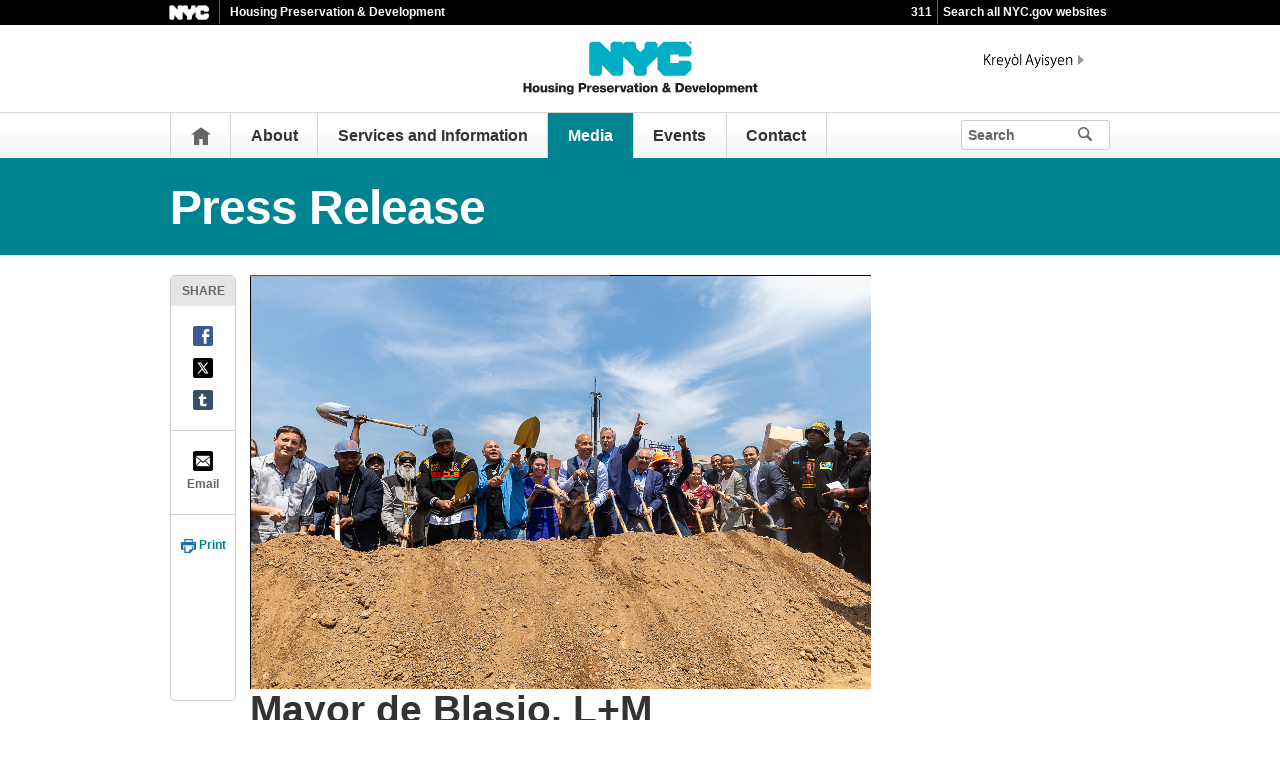

--- FILE ---
content_type: text/html;charset=UTF-8
request_url: https://www.nyc.gov/site/hpd/news/025-21/mayor-de-blasio-l-m-development-partners-type-projects-break-ground-bronx-point-the
body_size: 13648
content:
<!DOCTYPE html>
<html>
<head>
<META http-equiv="Content-Type" content="text/html; charset=UTF-8">
<title>Bronx Point and Universal Hip Hop Museum Groundbreaking | City of New York</title>
<!--fixed-layout-->
<!--ls:begin[stylesheet]-->
<link href="/iwov-resources/fixed-layout/3-Row Simple.css" type="text/css" rel="stylesheet">
<!--ls:end[stylesheet]-->
<!--ls:begin[meta-keywords]-->
<meta name="keywords" content="">
<!--ls:end[meta-keywords]-->
<!--ls:begin[meta-description]-->
<meta name="description" content="">
<!--ls:end[meta-description]-->
<!--ls:begin[custom-meta-data]-->
<!--ls:end[custom-meta-data]-->
<!--ls:begin[meta-vpath]-->
<meta name="vpath" content="">
<!--ls:end[meta-vpath]-->
<!--ls:begin[meta-page-locale-name]-->
<meta name="page-locale-name" content="">
<!--ls:end[meta-page-locale-name]-->
<!--
					ls:begin[pre-head-injection]
				--><meta name="viewport" content="width=device-width, initial-scale=1.0, maximum-scale=1.0, minimum-scale=1.0"/><!--[if IE]>        <meta http-equiv="X-UA-Compatible" content="IE=edge,chrome=1">        <![endif]--><!-- Google Translate Plugin -->        <meta name="google-translate-customization" content="4707bd7f535893a0-45bca7b6a97e5a2d-g609df9381571b349-c"/>                <!--[if lt IE 9]>            <script src="/assets/home/js/libs/html5shiv.js" type="text/javascript"></script>        <![endif]--><!--
					ls:end[pre-head-injection]
				--><!--
					ls:begin[social_media_injection]
				-->
<meta property="og:title" content="Bronx Point and Universal Hip Hop Museum Groundbreaking" />
<meta property="og:site_name" content="The official website of the City of New York" />
<meta property="og:url" content="http://www.nyc.gov/site/hpd/news/025-21/mayor-de-blasio-l-m-development-partners-type-projects-break-ground-bronx-point-the" />
<meta property="og:description" content="Bronx Point and Universal Hip Hop Museum Groundbreaking" />
<meta property="og:image" content="http://www.nyc.gov/assets/hpd/images/content/pr/2021/05-20-21-uhhm-groundbreaking.jpg" />
<meta property="og:app_id" content="460347804057019" />
<meta property="og:type" content="article" />
<meta property="article:published_time" content="Fri May 21 00:00:00 EDT 2021" />
<meta property="twitter:card" content="summary" />
<meta property="twitter:title" content="Bronx Point and Universal Hip Hop Museum Groundbreaking" />
<meta property="twitter:description" content="Bronx Point and Universal Hip Hop Museum Groundbreaking" />
<meta property="twitter:image" content="http://www.nyc.gov/assets/hpd/images/content/pr/2021/05-20-21-uhhm-groundbreaking.jpg" />
<!--
					ls:end[social_media_injection]
				--><!--ls:begin[head-injection]--><!-- GLOBAL STYLES -->      <link href="/assets/home/css/css-min/global.css" media="screen" rel="stylesheet" type="text/css" />      <link href="/assets/home/css/css-min/module.css" media="screen" rel="stylesheet" type="text/css" />              <!-- PRINT STYLE -->      <link rel="stylesheet" href="/assets/home/css/print.css" type="text/css" media="print" />                     <!-- PAGE SPECIFIC STYLES -->      <link href="/assets/home/css/includes/header-agencies.css" media="screen" rel="stylesheet" type="text/css" />      <link href="/assets/home/css/pages/cityresources/content.css" media="screen" rel="stylesheet" type="text/css" />        <link href="/assets/home/css/libs/galleria/themes/twelve/galleria.twelve.css" media="screen" rel="stylesheet" type="text/css" /><link href="/assets/home/css/pages/cityresources/article.css" media="screen" rel="stylesheet" type="text/css" /><!-- centralized css --><link href="/assets/home/css/pages/agencies/inside.css" media="screen" rel="stylesheet" type="text/css" /><link href="/assets/hpd/css/agency-styles.css" media="screen" rel="stylesheet" type="text/css" />      <!--[if (gte IE 6)&(lte IE 8)]>      <script type="text/javascript" src="/assets/home/js/libs/selectivizr.js"></script>      <![endif]-->      <!--[if IE 8]>      <script type="text/javascript" src="/assets/home/js/libs/respond.min.js"></script>      <![endif]-->      <script src="/assets/home/js/libs/modernizr-2.6.2.min.js" type="text/javascript"></script><!--ls:end[head-injection]--><!--ls:begin[tracker-injection]--><!--ls:end[tracker-injection]--><!--ls:begin[script]--><!--ls:end[script]-->
                              <script>!function(a){var e="https://s.go-mpulse.net/boomerang/",t="addEventListener";if("False"=="True")a.BOOMR_config=a.BOOMR_config||{},a.BOOMR_config.PageParams=a.BOOMR_config.PageParams||{},a.BOOMR_config.PageParams.pci=!0,e="https://s2.go-mpulse.net/boomerang/";if(window.BOOMR_API_key="QMXLB-WG9C2-LTK58-FW2PB-6ST8X",function(){function n(e){a.BOOMR_onload=e&&e.timeStamp||(new Date).getTime()}if(!a.BOOMR||!a.BOOMR.version&&!a.BOOMR.snippetExecuted){a.BOOMR=a.BOOMR||{},a.BOOMR.snippetExecuted=!0;var i,_,o,r=document.createElement("iframe");if(a[t])a[t]("load",n,!1);else if(a.attachEvent)a.attachEvent("onload",n);r.src="javascript:void(0)",r.title="",r.role="presentation",(r.frameElement||r).style.cssText="width:0;height:0;border:0;display:none;",o=document.getElementsByTagName("script")[0],o.parentNode.insertBefore(r,o);try{_=r.contentWindow.document}catch(O){i=document.domain,r.src="javascript:var d=document.open();d.domain='"+i+"';void(0);",_=r.contentWindow.document}_.open()._l=function(){var a=this.createElement("script");if(i)this.domain=i;a.id="boomr-if-as",a.src=e+"QMXLB-WG9C2-LTK58-FW2PB-6ST8X",BOOMR_lstart=(new Date).getTime(),this.body.appendChild(a)},_.write("<bo"+'dy onload="document._l();">'),_.close()}}(),"".length>0)if(a&&"performance"in a&&a.performance&&"function"==typeof a.performance.setResourceTimingBufferSize)a.performance.setResourceTimingBufferSize();!function(){if(BOOMR=a.BOOMR||{},BOOMR.plugins=BOOMR.plugins||{},!BOOMR.plugins.AK){var e=""=="true"?1:0,t="",n="amkscdax3icve2ljx4ha-f-720d14338-clientnsv4-s.akamaihd.net",i="false"=="true"?2:1,_={"ak.v":"39","ak.cp":"1071053","ak.ai":parseInt("181928",10),"ak.ol":"0","ak.cr":9,"ak.ipv":4,"ak.proto":"h2","ak.rid":"9fb7df9f","ak.r":47394,"ak.a2":e,"ak.m":"dscb","ak.n":"essl","ak.bpcip":"3.21.33.0","ak.cport":40056,"ak.gh":"23.33.84.203","ak.quicv":"","ak.tlsv":"tls1.3","ak.0rtt":"","ak.0rtt.ed":"","ak.csrc":"-","ak.acc":"","ak.t":"1768537870","ak.ak":"hOBiQwZUYzCg5VSAfCLimQ==7gbPEnakYtLbG9PrnxZUjxVlJOUgjndRZoG6267PSrq+xIQTe67ppUElc6iTMtqOgA1tTsFIWDTb8PdRBDqE/vGv2oCvUets64XMo4UKGjDmiZc//ZtZf0z3Oqcc5d73ChDDuD1TC0Yruhjme/v2fNJVfOLoX8NhP9p1mLKxFLVj8eW+m1U/KIG/dyFPY0rUTLcPUbDJVg49Hm5XXeA50+4rh6UY2VGW+g+PyHNhePwwfc85gjcstI3czfupMH83qzsd8Gg953BLBmX9FHT5ghX+gFxL/a5CG6WZtiuNKnMsytgRy1bletQvMTNBPWOM0U39iq6EmUETPAAUVInn+4TET46bBa1oq/WgtiaIcLFPVHKfS92sNdcXp9pKPhA3dJFPqS/8ZkFDJFXvozFFbrLw2mxgeAd9rWMMPOxvD6s=","ak.pv":"105","ak.dpoabenc":"","ak.tf":i};if(""!==t)_["ak.ruds"]=t;var o={i:!1,av:function(e){var t="http.initiator";if(e&&(!e[t]||"spa_hard"===e[t]))_["ak.feo"]=void 0!==a.aFeoApplied?1:0,BOOMR.addVar(_)},rv:function(){var a=["ak.bpcip","ak.cport","ak.cr","ak.csrc","ak.gh","ak.ipv","ak.m","ak.n","ak.ol","ak.proto","ak.quicv","ak.tlsv","ak.0rtt","ak.0rtt.ed","ak.r","ak.acc","ak.t","ak.tf"];BOOMR.removeVar(a)}};BOOMR.plugins.AK={akVars:_,akDNSPreFetchDomain:n,init:function(){if(!o.i){var a=BOOMR.subscribe;a("before_beacon",o.av,null,null),a("onbeacon",o.rv,null,null),o.i=!0}return this},is_complete:function(){return!0}}}}()}(window);</script></head>
<body id="article">
<!--ls:begin[body]--><div class="ls-canvas page" id="outer-wrap">
<div class="ls-row" id="inner-wrap">
<div class="ls-fxr" id="ls-gen39838321-ls-fxr">
<div class="ls-col" id="ls-row-1-col-1">
<div class="ls-col-body" id="ls-gen39838322-ls-col-body">
<div class="ls-row main-header" id="top">
<div class="ls-fxr" id="ls-gen39838323-ls-fxr">
<div class="ls-col block" id="ls-row-1-col-1-row-1-col-1">
<div class="ls-col-body" id="ls-gen39838324-ls-col-body">
<div class="ls-row" id="ls-row-1-col-1-row-1-col-1-row-1">
<div class="ls-fxr" id="ls-gen39838325-ls-fxr">
<div class="ls-area" id="ls-row-1-col-1-row-1-col-1-row-1-area-1">
<div class="ls-area-body" id="ls-gen39838326-ls-area-body">
<div class="ls-cmp-wrap ls-1st" id="w1543328226176">
<!--ls:begin[component-1543328226176]-->
<div class="iw_component" id="1543328226176">
</div>
<!--ls:end[component-1543328226176]-->
</div>
<div class="ls-cmp-wrap" id="w1543328226177">
<!--ls:begin[component-1543328226177]-->
<div class="iw_component" id="1543328226177"><div class="agency-header">
<div class="upper-header-black">
<div class="container">
<span class="upper-header-left"><a href="http://www1.nyc.gov"><img src="/assets/home/images/global/nyc_white.png" alt="NYC" class="small-nyc-logo"></a><img src="/assets/home/images/global/upper-header-divider.gif" alt=""><span class="upper-header-black-title">Housing Preservation &amp; Development</span></span><span class="upper-header-padding"></span><span class="upper-header-right"><span class="upper-header-three-one-one"><a href="/311/index.page">311</a></span><img src="/assets/home/images/global/upper-header-divider.gif" alt=""><span class="upper-header-search"><a href="/home/search/index.page">Search all NYC.gov websites</a></span></span>
</div>
</div>
</div><div role="banner" id="top" class="main-header">
<div class="block">
<div class="header-top">
<div class="container">
<a href="#" class="toggle-mobile-side-nav visible-phone" id="nav-open-btn">Menu</a><span class="welcome-text hidden-phone agency-header"></span>
<div class="agency-logo-wrapper">
<a href="/site/hpd/index.page"><img class="agency-logo" src="/assets/hpd/images/content/header/logo.svg" alt="Housing Preservation &amp; Development"></a>
</div>
<div class="hidden-phone" id="header-links">
<div class="language-gif">
<img src="/assets/home/images/global/language.gif" alt="Language"></div>
<div class="language-selector">
<div id="google_translate_element"></div>
</div>
<a class="text-size hidden-phone" href="http://www1.nyc.gov/home/text-size.page">Text-Size</a>
</div>
<a href="#" class="visible-phone nav-sprite-mobile" id="toggle-mobile-search"><span class="hidden">Search</span></a>
</div>
</div>
<div class="container nav-outer">
<nav role="navigation" class="hidden-phone" id="nav">
<div class="block">
<h2 class="block-title visible-phone"></h2>
<ul>
<li class="nav-home hidden-phone">
<a href="/site/hpd/index.page">
                      Home</a>
</li>
<li>
<a href="/site/hpd/about/about-hpd.page">About</a>
</li>
<li>
<a href="/site/hpd/services-and-information/services-and-information.page">Services and Information</a>
</li>
<li class="active">
<a href="/site/hpd/news/news.page">Media</a>
</li>
<li>
<a href="/site/hpd/events/index.page">Events</a>
</li>
<li>
<a href="/site/hpd/contact/contact.page">Contact</a>
</li>
<li class="hidden-phone toggle-search-wide-background-ico-search" id="toggle-search-wide"></li>
</ul>
</div>
</nav>
<div class="global-input-search">
<form method="GET" action="/home/search/index.page" name="filter-search-form" class="hidden hidden-phone" id="global-search-form1">
<div class="field-search">
<input type="submit" class="ico-search btn-filter-search" value="" aria-hidden="true">
<div class="input-padding">
<input type="text" name="search-terms" placeholder="Search" class="input-search input-black filter-item placeholder"><input type="hidden" name="sitesearch" value="www1.nyc.gov/site/hpd"><span class="reader-only"><input value="search" type="submit"></span>
</div>
</div>
</form>
</div>
<div class="global-input-search visible-phone hidden-phone" id="nav-top-searches">
<div class="block">
<form class="hidden" method="GET" action="/home/search/index.page" name="filter-search-form" id="global-search-form2">
<div class="field-search">
<input value="" class="ico-search btn-filter-search" type="submit">
<div class="input-padding">
<input class="input-search input-black filter-item" placeholder="Search" name="search-terms" type="text"><input type="hidden" name="sitesearch" value="www1.nyc.gov/site/hpd">
</div>
</div>
</form>
</div>
</div>
</div>
</div>
</div>
</div>
<!--ls:end[component-1543328226177]-->
</div>
<div class="ls-cmp-wrap" id="w1543328229052">
<!--ls:begin[component-1543328229052]-->
<div class="iw_component" id="1543328229052"><div class="row">
<div class="subheader">
<div class="container">
<h1 class="main-title">Press Release</h1>
</div>
</div>
</div>
</div>
<!--ls:end[component-1543328229052]-->
</div>
</div>
</div>
<div class="ls-row-clr"></div>
</div>
</div>
</div>
</div>
<div class="ls-row-clr"></div>
</div>
</div>
<div class="ls-row main" id="main">
<div class="ls-fxr" id="ls-gen39838327-ls-fxr">
<div class="ls-area" id="ls-row-1-col-1-row-2-area-1">
<div class="ls-area-body" id="ls-gen39838328-ls-area-body">
<div class="ls-cmp-wrap ls-1st" id="w1543328226179">
<!--ls:begin[component-1543328226179]-->
<div class="iw_component" id="1543328226179"><div class="row visible-phone visible-tablet">
<div class="container">
<div class="article-social hidden-desktop">
<div class="share"><a href="#"><span class="facebook_custom" data-url="http://www.nyc.gov/site/hpd/news/025-21/mayor-de-blasio-l-m-development-partners-type-projects-break-ground-bronx-point-the/" data-title="Bronx Point and Universal Hip Hop Museum Groundbreaking"></span></a>
  <a href="#"><span class="twitter_custom" data-url="http://www.nyc.gov/site/hpd/news/025-21/mayor-de-blasio-l-m-development-partners-type-projects-break-ground-bronx-point-the/" data-title="Bronx Point and Universal Hip Hop Museum Groundbreaking"></span></a>
<a href="#"><span class="googleplus_custom" data-url="http://www.nyc.gov/site/hpd/news/025-21/mayor-de-blasio-l-m-development-partners-type-projects-break-ground-bronx-point-the/" data-title="Bronx Point and Universal Hip Hop Museum Groundbreaking"></span></a>
<a href="#"><span class="tumblr_custom" data-url="http://www.nyc.gov/site/hpd/news/025-21/mayor-de-blasio-l-m-development-partners-type-projects-break-ground-bronx-point-the/" data-title="Bronx Point and Universal Hip Hop Museum Groundbreaking"></span></a>
<a href="#"><span class="email_custom"></span></a><a href="#">
<div class="permalink_custom"></div>
</a>	
		Share	
</div>
<div class="print-event hidden-phone hidden-tablet">
<img alt="" src="/assets/home/images/global/print.png"><span class="print-label">
	      			Print
	    		</span>
</div>
</div>
</div>
</div><div class="row">
<div class="container">
<div class="col-social hidden-phone">
                                 <div class="article-social-icons sticky">
                                     <div class="social-share-label">SHARE</div>
                                          <div class="share-vertical"><a href="#" target="_blank"><div class="facebook_custom" data-url="http://www.nyc.gov/site/hpd/news/025-21/mayor-de-blasio-l-m-development-partners-type-projects-break-ground-bronx-point-the/" data-title="Bronx Point and Universal Hip Hop Museum Groundbreaking"></div></a>
  <a href="#" target="_blank"><div class="twitter_custom" data-url="http://www.nyc.gov/site/hpd/news/025-21/mayor-de-blasio-l-m-development-partners-type-projects-break-ground-bronx-point-the/" data-title="Bronx Point and Universal Hip Hop Museum Groundbreaking"></div></a>
<a href="#" target="_blank"><div class="googleplus_custom" data-url="http://www.nyc.gov/site/hpd/news/025-21/mayor-de-blasio-l-m-development-partners-type-projects-break-ground-bronx-point-the/" data-title="Bronx Point and Universal Hip Hop Museum Groundbreaking"></div></a>
<a href="#" target="_blank"><div class="tumblr_custom" data-url="http://www.nyc.gov/site/hpd/news/025-21/mayor-de-blasio-l-m-development-partners-type-projects-break-ground-bronx-point-the/" data-title="Bronx Point and Universal Hip Hop Museum Groundbreaking"></div></a>
<div class="email-box-custom">
<a href="#"><div class="email_custom" data-url="http://www.nyc.gov/site/hpd/news/025-21/mayor-de-blasio-l-m-development-partners-type-projects-break-ground-bronx-point-the/" data-title="Bronx Point and Universal Hip Hop Museum Groundbreaking"></div></a>
<div class="icon-label">Email</div>

                                          </div>                                                 

                                           <div class="print_custom hidden-tablet">
  	                              <a class="icon-description print-label print-event print-center visibile-desktop"><img src="/assets/home/images/global/print.png" alt=""/>
  		               Print</a>
                                          </div>
                                       </div> <!-- /.share -->          
                                   </div>
                                </div>
<div class="col-content">
<div class="module module-gallery">
<div class="module-content">
<div class="gallery-nosidebar">
<div id="galleria">
<a href="/assets/hpd/images/content/pr/2021/05-20-21-uhhm-groundbreaking.jpg"><img src="/assets/hpd/images/content/pr/2021/05-20-21-uhhm-groundbreaking.jpg" data-title="City officials and partners break ground at Bronx Point" alt="City officials and partners break ground at Bronx Point"></a>
</div>
</div>
<div class="col-stats"></div>
</div>
</div>
<h1 class="article-title">Mayor de Blasio, L+M Development Partners and Type A Projects Break Ground at Bronx Point and the Universal Hip Hop Museum</h1>
<div class="richtext">
<p>
<span class="date">May 21, 2021</span>
</p><p><strong>Contact: </strong><a href="mailto:hpdmedia@hpd.nyc.gov">hpdmedia@hpd.nyc.gov</a></p>
<p style="text-align: center;"><em>Hip Hop legend Nas, LL Cool J, Fat Joe, Lil Kim, Borough President Diaz, city agencies and hip hop luminaries took part in a celebration of the $349 million South Bronx development along the Harlem River waterfront</em></p>
<p style="text-align: center;"><em>BP Diaz delivered a $4.2 million grant to launch the Universal Hip Hop Museum&rsquo;s capital campaign</em></p>
<p><strong>NEW YORK</strong> -- Mayor Bill de Blasio, Hip Hop legends Nas, LL Cool J, Fat Joe, Lil Kim, Bronx Borough President Ruben Diaz Jr., New York State Assembly Speaker Carl Heastie, City Council Member Diana Ayala, numerous city agencies, and hip hop luminaries took part in the official groundbreaking event for the first phase of Bronx Point. The event took place on Thursday, May 20, at the future home of Bronx Point at 50 East 150th Street in The Bronx.</p>
<p>The much-anticipated $349 million mixed-use project along the Harlem River waterfront in the South Bronx is being developed by L+M Development Partners and Type A Projects, who cohosted the groundbreaking ceremony.</p>
<p>Bronx Point&rsquo;s first phase will deliver 542 units of permanently affordable housing to the Lower Concourse neighborhood, along with approximately 2.8 acres of public open space. Additionally, the project will deliver an array of cultural and community-focused programming, including the permanent home of the Universal Hip Hop Museum, an early childhood space run by BronxWorks, and outdoor science programming run by the Billion Oyster Project. S9 Architecture led the design of the 22-story project, and the open space was designed by Marvel Architects in collaboration with Abel Bainnson Butz. Phase one of Bronx Point is expected to be completed by late 2023.</p>
<p>The event also served as the official launch of the Universal Hip Hop Museum&rsquo;s capital campaign. The UHHM will celebrate and preserve the history of local and global Hip Hop music and culture past, present, and future, and is slated to open in Bronx Point in 2024. At the groundbreaking, Bronx Borough President Ruben Diaz Jr. announced that he would contribute $4.2 million from his office&rsquo;s capital budget to support the Universal Hip Hop Museum&rsquo;s capital campaign, which is one of the largest single funding allocations of the borough president&rsquo;s tenure.</p>
<p>&ldquo;New York City is building a recovery for all of us, and that starts with transformative projects like Bronx Point in the heart of the Bronx,&rdquo; said <strong>Mayor Bill de Blasio</strong>. &ldquo;From major investments in affordable housing, to a permanent place to celebrate the music that has made the Bronx famous around the world, this project demonstrates what every real New Yorker already knows: there&rsquo;s no stopping New York City.&rdquo;</p>
<p>&ldquo;Bronx Point is a complete reimagining of a dormant, underutilized piece of waterfront property that will create new affordable housing and long-anticipated amenities for the entire borough to enjoy, and I am proud to be a part of it,&rdquo; said <strong>Ron Moelis, CEO and Co-Founder of L+M Development Partners</strong>. &ldquo;The project will provide new open space with access to the Harlem River, a permanent home for the Universal Hip Hop Museum and community programming with Bronxworks and the Billion Oyster Project. Bronx Point represents the best type of development a public-private partnership can offer our city, and I am thrilled that we have taken the first step towards enacting our vision for this project today.&rdquo;</p>
<p>&ldquo;This groundbreaking at Bronx Point represents the culmination of deep partnerships and collaboration with the community, local elected officials and city agencies,&rdquo; said <strong>Ann Tirschwell, Partner at Type A Projects</strong>. &ldquo;In particular, our work with the members and leadership of Community Board 4 has been uniquely formative. After more than two years of programming discussions, design charrettes and planning sessions we have started construction on a new purpose-built open space for the residents of the South Bronx. With the delivery of this collaborative and award-winning design, we hope to provide more equitable access to the waterfront for all New Yorkers, regardless of zip code.&rdquo;</p>
<p>&ldquo;The groundbreaking for the first phase of Bronx Point is a tremendous step forward for our borough. Not only will this project create much-needed affordable housing units, but it will also activate underutilized space, open up more waterfront to public access, create new public spaces and retail amenities for community use. This development will combine two of my favorite things, history and hip hop, bringing the Universal Hip Hop Museum to its rightful location in the birthplace of hip hop, The Bronx,&rdquo; said <strong>Bronx Borough President Ruben Diaz Jr</strong>. &ldquo;Hip hop was born in The Bronx, and the inclusion of the Universal Hip Hop Museum as a part of this project will help showcase our role in the creation of that worldwide cultural movement for generations to come. That is why today I was proud to announce today that I am providing $4.2 million in capital funds to help make this project a reality.&rdquo;</p>
<p>&ldquo;Today&rsquo;s Bronx Point groundbreaking ceremony marks a win for the diverse, growing community of the Bronx,&rdquo; said <strong>New York State Assembly Speaker Carl E. Heastie</strong>. &ldquo;Upon its completion, Bronx Point will become a cultural hub, providing Bronxites with new affordable housing, wellness, and cultural activity opportunities that I know will enrich the lives of many. I am elated to be able to witness this amazing project and would like to thank L+M Development Partners, Type A Projects, BronxWorks, as well as all of the elected officials and community leaders that assisted in moving this project forward. Investments to neighborhoods in the Bronx are investments to the growth and future of our great city.&rdquo;</p>
<p>"The Bronx is the birthplace of hip hop so it's fitting that the borough will house a museum dedicated to this legendary music and movement,&rdquo; said<strong> City Council Speaker Corey Johnson</strong>. &ldquo;But Bronx Point will be so much more than a world-famous tourist destination, it will offer our city much-needed affordable housing as well as space for early childhood and science programming. The City Council proudly supports this project, which will add to the vibrancy of the Bronx while its addressing long-standing housing needs.&rdquo;</p>
<p>&ldquo;Today marks a major step towards advancing the administration&rsquo;s key investments in the South Bronx,&rdquo; said <strong>Rachel Loeb, President and CEO of New York City Economic Development Corporation</strong>. &ldquo;By bringing affordable housing, waterfront access and a range of cultural facilities including the City&rsquo;s first Hop Hop Museum, we are creating a more equitable New York. We are proud to break ground on the BronxPoint to bring these much-needed community benefits to the South Bronx.&rdquo;</p>
<p>&ldquo;Today we celebrate the start of a tremendous project that will change so many lives for the better. More than 500 households, including formerly homeless New Yorkers, will have safe, affordable homes to call their own, as well as access to amazing open space and high-quality cultural and educational programming,&rdquo; said<strong> HPD Commissioner Louise Carroll</strong>. &ldquo;Thanks to L+M, Type A, the Universal Hip Hop Museum, and all of our development partners for making this culturally significant development possible that will anchor the community for years to come.&rdquo;</p>
<p>"I am delighted to participate in today&rsquo;s groundbreaking event for the first phase of the Bronx Point project. Bronx Point will bring much needed affordable housing and community space to the South Bronx, including waterfront access for a community that has for too long been cut off from the Harlem River and a permanent home for the Universal Hip Hop Museum", said <strong>Council Member Diana Ayala</strong>. "I am thrilled to see this mixed-used permanently affordable housing project finally getting started and congratulate L+M Development Partners, Type A projects and their partners as well as the Universal Hip Hop Museum on this transformative South Bronx project along the Harlem River waterfront.&rdquo;</p>
<p>&ldquo;New York State is proud to support the Universal Hip Hop Museum in the Bronx, the birthplace of the Hip Hop movement,&rdquo; said <strong>ESD Acting Commissioner and President &amp; CEO-designate Eric Gertler</strong>. The museum's modern, dynamic home will celebrate the artists and preserve the music that represented a new -- and uniquely New York --sound that has become a cultural force across the globe and influenced generations of performers. Once completed, this new museum, reflecting the diversity of New York, will no doubt be a draw for residents and visitors to the Bronx and also serve as a hub for educational and local economic growth.&rdquo;</p>
<p>&ldquo;Hip Hop music and culture has been a source of inspiration and innovation since its outset,&rdquo; said <strong>Brad Smith, President of Microsoft</strong>. &ldquo;We&rsquo;re incredibly excited for the museum&rsquo;s groundbreaking and look forward to using Microsoft technology to help document, preserve, and tell the story of Hip Hop when the doors officially open.&rdquo;</p>
<p>&ldquo;The heartbeat of Hip Hop culture will live at Bronx Point, the future home of the Universal Hip Hop Museum,&rdquo; said <strong>Rocky Bucano, Executive Director of the Universal Hip Hop Museum</strong>. &ldquo;Documenting, preserving, and presenting the history of the culture for generations of Hip Hop lovers globally via exciting new tech innovations from Microsoft is thrilling. This partnership is truly a milestone for Hip Hop culture.&rdquo;</p>
<p>&ldquo;Bronx Point is a dynamic project that will serve its residents with permanently affordable housing, expansive cultural and community programming, and extensive outdoor green space,&rdquo; said <strong>HDC President Eric Enderlin</strong>. &ldquo;In addition to the 542 homes serving families across a wide range of incomes, including the formerly homeless, we also celebrate what will be the future home of the Universal Hip Hop Museum. I would like to extend my congratulations to all our partners for their efforts, which will benefit the Lower Concourse neighborhood for years to come.&rdquo;</p>
<p>&ldquo;Hip hop has become a global art form, but it could have only started right here in the Bronx,&rdquo; said <strong>NYC Department of Cultural Affairs Commissioner Gonzalo Casals</strong>. &ldquo;The diversity of New York City and the vitality of the communities of color in the South Bronx gave rise to hip hop, and made it into a powerful form of expression. It&rsquo;s fitting that we honor that legacy here with the Universal Hip Hop Museum, which we&rsquo;re proud to support as part of this major new development.&rdquo;</p>
<p>&ldquo;We are thrilled to celebrate the groundbreaking of the Universal Hip Hop Museum in the Bronx, the birthplace of one of the most influential musical and cultural movements in the world,&rdquo; said the <strong>NYC Commissioner of the Mayor&rsquo;s Office of Media and Entertainment, Anne del Castillo</strong>. &ldquo;The museum will serve as an important reminder of the artists, community and creativity that define our city as the creative capital of the world."</p>
<p>"BronxWorks is proud to be a partner in the Bronx Point development, which represents an innovative and thoughtful approach to affordable housing in a community that needs it,&rdquo; said <strong>Eileen Torres, Executive Director, BronxWorks</strong>. &ldquo;As we look to improve economic stability in the neighborhood, especially after the crises created by the pandemic, the Bronx Point development offers a path forward for families, who will be able to afford their rent and access support services and childcare on site."</p>
<p>&ldquo;We are excited that Bronx Point will provide the community with welcoming spaces for a variety of activities, while also creating a waterfront landscape that prioritizes ecology and learning,&rdquo; said <strong>Yadiel Rivera-Diaz PLA, ASLA, Partner at Marvel</strong>. &ldquo;We engaged with various members of the community on more than 20 occasions to learn and better understand the needs of residents and businesses; their valuable feedback informed our design, which includes spaces for learning, areas for exercising and activity, a picnic section, and an area for children to play and explore. As shaped by public input, Bronx Point creates a strong link between the community and waterfront.&rdquo;</p>
<p>&ldquo;S9 Architecture tapped into the rhythm and movement of the site and the street to make the Bronx Point project both an anchor and a gateway to the neighborhood,&rdquo; said <strong>John Clifford, founding Principal, S9 Architecture</strong>. &ldquo;Our design not only reflects the dynamic energy of the neighborhood and urban context, it also provides vital housing, cultural, public waterfront park and commercial assets to the community.&rdquo;</p>
<p>"As part of the Bronx Point project, brand new greenspace will be added for the enjoyment of the entire community, further complementing Mill Pond Park," said <strong>NYC Parks Bronx Borough Commissioner Iris Rodriguez-Rosa</strong>. "I would like to thank all of our partners for this wonderful park expansion which will be a hub of rest, relaxation, and recreation for decades to come!"</p>
<p>&ldquo;Wells Fargo is pleased to be part of this historic project which will revitalize the South Bronx neighborhood and address the affordable housing needs of its residents,&rdquo; said <strong>Page W. Travelstead, Managing Director of Community Lending &amp; Investment at Wells Fargo</strong>. &ldquo;We are proud to work closely with L&amp;M Development Partners and Type A Projects on financing Bronx Point and are excited to see how the new housing units, retail space and Universal Hip Hop Museum will spark economic development in the Bronx Waterfront area.&rdquo;</p>
<p>&ldquo;Today we break ground on a project that has the potential to transform the gateway to the South Bronx,&rdquo; said <strong>Paul A. Philps, District Manager of Bronx Community Board #4</strong>. "Bronx Point not only includes the activation of our waterfront with new affordable housing, expanded open space at Mill Pond Park and the future home of the Universal Hip Hop Museum, but it represents hope and a bright future for area residents. We are excited to see this critical project move into the first phase of development."</p>
<p>Bronx Point is located on City-owned land and is being financed through a combination of public and private capital, including financing from the New York City Department of Housing Preservation and Development (HPD), the New York City Housing Development Corporation (HDC), Empire State Development, Wells Fargo, and additional private funding. The overall funding includes $323.5 million for the building, along with $27 million for the waterfront esplanade&rsquo;s construction from the NYCEDC.</p>
<p>In Phase One, Bronx Point&rsquo;s apartments will be available for families earning between 30 percent to 120 percent of Area Median Income, along with apartments for the formerly homeless. Apartments will include 135 studios, 192 one-bedrooms, 122 two-bedrooms, and 93 three-bedrooms. Tenant amenities will feature an outdoor terrace for residents, on-site laundry, a children&rsquo;s room, community lounge, bike storage room, on-site fitness center, and around-the-clock front desk security. The project&rsquo;s second phase is anticipated to include additional housing units along with additional retail and community space. When complete, Bronx Point will include up to 1,045 apartment units.</p>
<p>Public space is also a central feature of Bronx Point. A grand staircase, designed to be a civic gathering space for the borough, will lead from the building itself down to the waterfront. The open space, across from Bronx Terminal Market, will feature a playground and landscaped area adjacent to the existing Mill Pond Park and the Bronx Children&rsquo;s Museum to the north. An esplanade along the Harlem River shoreline will include a landscaped public walkway and seating areas. The space will also feature lawns, waterfront lookouts, an extended BBQ area, fitness zones for adults and publicly accessible bathrooms. Collectively, these open space improvements will advance the City and community&rsquo;s long-standing goal of providing access to the Harlem River waterfront and increasing public open space in the South Bronx.</p>
<p>Bronx Point will also include several spaces for youth and community programming and education. Development partner BronxWorks, a venerable Bronx social service provider, will provide supportive services for tenants on the site and operate an early childhood center. At the same time, the Billion Oyster Project will run an outdoor education program that utilizes the Harlem River. In all, the 530,000 square foot-Bronx Point will include more than 56,000 square feet of educational and community space, along with more than 12,000 square feet of retail space. The Prusik Group, L+M&rsquo;s partner on Essex Crossing on the Lower East Side and the new National Urban League Headquarters in Harlem, will serve as the project&rsquo;s Retail Development Advisor.</p>
<p>Along with the Bronx Children&rsquo;s Museum, Hostos Community College and Bronx Terminal Market, Bronx Point is within walking distance of borough institutions like the Bronx Civic Center district and Yankee Stadium, along with subway stations for the 2, 4, 5, B and D lines. Bronx Point is a key component of a $194 million capital investment strategy for the Lower Concourse neighborhood, announced by the de Blasio Administration in 2015 and led by NYCEDC. For more than two years, the development team and NYCEDC engaged extensively with the local community, including hosting open space design workshops and additional working group sessions with an array of local stakeholders. In the end, community members were able to directly influence the design and programming of the project's open space and provide a range of ongoing feedback as the project progressed.</p>
<p><strong>About L+M Development Partners<br /></strong>Since its inception in 1984, L+M Development Partners Inc. has been an innovator in developing quality affordable, mixed-income and market-rate housing, while improving the neighborhoods in which it works. A full-service firm, L+M works from conception to completion, handling development, investment, construction and management with creativity that leads the industry. L+M is responsible for approximately $10 billion in development and investment, and has acquired, built or preserved nearly 35,000 high-quality residential units in New York&rsquo;s tristate area, Washington, D.C., the West Coast and Gulf Coast regions. Community leaders, government officials and institutional investors turn to L+M because of its consistent track record of excellence.</p>
<p>L+M is a double bottom line company, where its success is measured not only in financial returns but also by positive impacts. L+M takes pride in its long-standing partnership with the communities it serves, demonstrated through an annual scholarship fund, workforce development programs, after-school programs, and substantial support for local nonprofits. L+M brings a superior level of commitment to its investments in developments, and equally important, to its investment in people. For more information, please visit: http://lmdevpartners.com.</p>
<p><strong>About Type A Projects</strong><br />Type A Projects is a certified Women-Owned Business Enterprise dedicated to building affordable and inspiring places to live, work, learn and play. Type A was formed in 2013 to capitalize on the decades of nonprofit, commercial, institutional and mixed-use development experience of two women individually and collectively focused on creating vibrant and affordable communities that underpin the diverse fabric of NYC.</p>
<p>Building on past experience managing the development of over 1,000,000 square feet of public schools and community facilities, Type A remains committed to impactful, civic-based projects that support NYC&rsquo;s neighborhoods and communities. In 2016, Type A expanded its focus to include mixed-use and mixed-income affordable, senior and supportive housing. Type A has recently completed its first multi-family project as lead developer with their 115-unit senior affordable project at 1490 Southern in the Bronx. Within Type A&rsquo;s portfolio are three joint venture developments including Bronx Point with its 542 units of affordable housing, 50-units of supportive housing for young adults aging out of foster care in Harlem with services provided by Homeward NYC, and a L+M/M-Squared project featuring 78 affordable rental apartments for low- and moderate-income households in Newark that will include a ground-floor clinic and hospital office space operated in partnership with University Hospital. http://www.typeaprojects.com/</p>
<p><strong>About the Universal Hip Hop Museum<br /></strong>Anchored in the birthplace of Hip Hop culture, the Universal Hip Hop Museum will break ground in the Bronx in 2021. Built as a space for audiences, artists, and technology to converge and create unparalleled educational and entertainment experiences, the museum is slated to open in Bronx Point in 2024. The UHHM will celebrate and preserve the history of local and global Hip Hop music and culture past, present, and future.</p>
<p><strong>About BronxWorks<br /></strong>With over 40 locations throughout the borough, BronxWorks has worked from the ground up in Bronx communities for over 48 years to help residents build healthy, stable futures for themselves and their neighborhoods. BronxWorks helps individuals and families improve their economic and social well-being. From toddlers to seniors, we feed, shelter, teach, and support our neighbors to build a stronger community. For more information about BronxWorks, contact Gianna Dell'Olio, Director of Advancement and Communications at gdellolio@bronxworks.org or visit www.bronxworks.org</p></div>
</div>
<div class="col-sidebar visible-desktop"></div>
</div>
</div>
</div>
<!--ls:end[component-1543328226179]-->
</div>
</div>
</div>
<div class="ls-row-clr"></div>
</div>
</div>
<div class="ls-row" id="ls-row-1-col-1-row-3">
<div class="ls-fxr" id="ls-gen39838329-ls-fxr">
<div class="ls-area" id="ls-row-1-col-1-row-3-area-1">
<div class="ls-area-body" id="ls-gen39838330-ls-area-body">
<div class="ls-cmp-wrap ls-1st" id="w1543328226178">
<!--ls:begin[component-1543328226178]-->
<div class="iw_component" id="1543328226178"><div class="row">
<footer>
<div class="container">
<div class="span9 footer-links">
<a href="/main">nyc.gov home</a><a href="/main/services">Services</a><a href="/main/events/?">Events</a><a href="/main/your-government">Your government</a><a href="https://portal.311.nyc.gov/">311</a><a href="/main/your-government/contact-nyc-government">Contact NYC government</a><a href="https://www.nycvotes.org/">Register to vote</a><a href="https://a858-nycnotify.nyc.gov/notifynyc/">Emergency alerts </a><a href="https://cityjobs.nyc.gov/">Careers</a><a href="/main/forms/website-feedback">Website feedback</a><a href="https://www.nyc.gov/site/mopd/resources/digital-accessibility.page">Accessibility resources</a><a href="/main/nyc-gov-privacy-policy">Privacy policy</a><a href="/main/terms-of-use">Terms of use</a><a href="/main/about-our-content">About nyc.gov content</a>
</div>
<div class="span3">
<span class="logo-nyc">NYC</span>
<form class="form-search" method="get" action="/home/search/index.page">
<input type="text" placeholder="Search" class="input-search placeholder" name="search-terms"><button class="ico-search">Search</button>
</form>
<div class="copyright"><p>&copy; City of New York. 2025 All Rights Reserved. NYC is a trademark and service mark of the City of New York.</p>
<!-- nyc footer 07-16-2025 --></div>
</div>
</div>
</footer>
</div>
</div>
<!--ls:end[component-1543328226178]-->
</div>
</div>
</div>
<div class="ls-row-clr"></div>
</div>
</div>
</div>
</div>
<div class="ls-row-clr"></div>
</div>
</div>
</div><!--ls:end[body]--><!--ls:begin[page_track]--><!--ls:end[page_track]--></body>
<!--ls:begin[foot-injection]--><!-- GLOBAL JAVASCRIPT INCLUDES (/js/_global.js.html.erb) --><script src="/assets/home/js/libs/jquery-1.9.1.js" type="text/javascript"></script><script src="/assets/home/js/libs/jquery-ui-1.10.1.custom.min.js" type="text/javascript"></script><script src="/assets/home/js/libs/i18n/jquery-ui-i18n.js" type="text/javascript"></script><script src="/assets/home/js/utils.js" type="text/javascript"></script><script src="/assets/home/js/libs/class.js" type="text/javascript"></script><script src="/assets/home/js/classes/NYC.MainNav.js" type="text/javascript"></script><script src="/assets/home/js/classes/NYC.MobileNav.js" type="text/javascript"></script><script src="/assets/home/js/classes/NYC.Global.js" type="text/javascript"></script><script src="/assets/home/js/libs/ZeroClipboard.min.js" type="text/javascript"></script><script src="/assets/home/js/classes/NYC.InfoShare.js" type="text/javascript"></script><script src="/assets/home/js/classes/NYC.ProgramsAndInitiatives.js" type="text/javascript"></script><script src="/assets/home/js/share.js" type="text/javascript"></script><script src="/assets/home/js/libs/jquery.colorbox-min.js" type="text/javascript"></script><script src="/assets/home/js/classes/NYC.FirstVisitAlert.js" type="text/javascript"></script>               <!-- IE7 support for JSON -->        <!--[if (gte IE 6)&(lte IE 8)]>        <script src="/assets/home/js/libs/json2.js" type="text/javascript"></script>        <![endif]-->               <!-- PAGE SPECIFIC JAVASCRIPT -->            <script src="/assets/home/js/libs/galleria/galleria-1.2.9.js" type="text/javascript"></script>    <script src="/assets/home/js/libs/galleria/galleria.history.min.js" type="text/javascript"></script>    <script src="/assets/home/js/libs/galleria/themes/twelve/galleria.twelve.min.js" type="text/javascript"></script>    <script src="/assets/home/js/classes/NYC.NewsCarousel.js" type="text/javascript"></script>    <script src="/assets/home/js/classes/NYC.Gallery.js" type="text/javascript"></script>    <script src="/assets/home/js/classes/NYC.StickySidebar.js" type="text/javascript"></script>    <script src="/assets/home/js/pages/agencies/agency-article.js" type="text/javascript"></script>    <script src="/assets/home/js/share.js" type="text/javascript"></script>        <script src="https://maps.googleapis.com/maps/api/js?v=3.exp&amp;sensor=false"></script>        <!-- Google Translate Plugin -->        <script type="text/javascript">            function googleTranslateElementInit() {                new google.translate.TranslateElement({pageLanguage: 'en', layout: google.translate.TranslateElement.InlineLayout.SIMPLE, autoDisplay: false}, 'google_translate_element');                       }        </script>        <script type="text/javascript" src="//translate.google.com/translate_a/element.js?cb=googleTranslateElementInit"></script>        <script type="text/javascript">var switchTo5x=true;</script>                <!-- webtrends --><script type="text/javascript" src="/assets/hpd/js/agencies/agency-wt.js"></script><script type="text/javascript" src="/assets/home/js/webtrends/webtrends_v10.js"></script><!-- End Analytics Tagging 8/4/14 TL. (NYC.gov Specific) --><!--ls:end[foot-injection]--></html></html>


--- FILE ---
content_type: text/css
request_url: https://www.nyc.gov/assets/home/css/pages/cityresources/content.css
body_size: 402
content:

.richtext h1, .richtext h2, .richtext h3, .richtext h4, .richtext h5, .richtext h6 {
  margin: 0 0 5px; }

.richtext h2 {
  color: #000;
  font-size: 36px;
  line-height: 40px;
  letter-spacing: -.75px; }

.richtext h3 {
  color: #010101;
  font-size: 24px;
  line-height: 32px;
  letter-spacing: -.75px; }

.richtext h5 {
  color: #000;
  font-size: 16px;
  line-height: 22px; }

.richtext p {
  /* older articles might have inline styles. try to overwrite */
  line-height: 22px !important;
  font-size:16px !important;
  font-family:"Helvetica Neue", Helvetica, Arial, sans-serif !important;
  }

.richtext .p-quote {
  margin: 0 0 30px; }

.richtext .p-quote h3 {
  margin: 0 !important; }

.richtext .date {
  font-weight: bold; }

.richtext ul,
.richtext ol {
  padding: 0;
  margin: 0 0 30px 25px; }

.richtext ul ul,
.richtext ul ol,
.richtext ol ol,
.richtext ol ul {
  margin-bottom: 0;
  margin:0 0 30px 20px;
}

.richtext ol > li::marker {
  font-weight: bold;
}

.richtext li {
  line-height: 20px; 
  margin:10px 0 10px 20px;
}

.richtext ul.unstyled,
.richtext ol.unstyled {
  margin-left: 0;
  list-style: none; }

.richtext ul.inline,
.richtext ol.inline {
  margin-left: 0;
  list-style: none; }

.richtext ul.inline > li,
.richtext ol.inline > li {
  display: inline-block;
  *display: inline;
  padding-right: 5px;
  padding-left: 5px;
  *zoom: 1; }


.richtext:before,
.richtext:after {
  display: table;
  line-height: 0;
  content: ""; }


.richtext:after {
  clear: both; }


/*.richtext p:before,
.richtext p:after {
  display: table;
  line-height: 0;
  content: ""; }*/


.richtext p:after {
  clear: both; }
.sectionhead-small {
  font-size:12px;
  text-transform:uppercase;
  color:#333;
  font-weight:bold;
  margin:20px 0 0 0; }
.btn-article {
  margin: 20px 0;
  float:right; }


.richtext a {
  text-decoration: underline;
  }

.richtext a:hover {
  text-decoration: underline;
  }

.richtext a:visited {
  text-decoration: underline;
  }


--- FILE ---
content_type: text/css
request_url: https://www.nyc.gov/assets/home/css/libs/galleria/themes/twelve/galleria.twelve.css
body_size: 1447
content:
/* Galleria Twelve Theme 2012-04-04 | http://galleria.io/license/ | (c) Aino */

#galleria-loader{height:1px!important}

.galleria-container {
    position: relative;
    overflow: hidden;
    font: 11px/1.4 arial,sans-serif;
    color: #fff;
}
.galleria-container img {
    -moz-user-select: none;
    -webkit-user-select: none;
    -o-user-select: none;
}
.galleria-stage {
    overflow: hidden;
    background: #000;
    position: absolute;
    top: 0;
    left: 0;
    right: 0;
    bottom: 0px;
}
.galleria-container.fullscreen .galleria-stage { bottom: 0 }
.galleria-bar {
    height: 31px;
    width: 100%;
    position: absolute;
    bottom: 0;
    left: 0;
    background: url(bar.png) repeat-x;
    z-index: 3;
}
.galleria-s1,
.galleria-s2,
.galleria-s3,
.galleria-s4 {
    background: url(separator.png);
    height: 29px;
    width: 2px;
    position: absolute;
    left: 28px;
    bottom: 1px;
}
.galleria-s2 { left: 58px }
.galleria-s3 {
    right: 29px;
    left: auto;
}
.galleria-s4 {
    right: 58px;
    left: auto;
}
.galleria-progress {
    height: 2px;
    position: absolute;
    top: 0;
    left: 0;
    width: 0;
    background: #aaa;
    opacity: .5;
    z-index: 3;
    -ms-filter: "progid:DXImageTransform.Microsoft.Alpha(Opacity=50)";
    filter: alpha(opacity=50);
}
.galleria-thumblink,
.galleria-fullscreen,
.galleria-play,
.galleria-popout {
    width: 29px;
    height: 29px;
    position: absolute;
    left: 0;
    bottom: 1px;
    background: url(thumbs.png) no-repeat 50% 50%;
    cursor: pointer;
}
.galleria-fullscreen,
.galleria-popout {
    left: auto;
    right: 0;
    background-image: url(fullscreen.png);
    background-position: 8px 7px;
}
.galleria-popout {
    background-image: url(popout.png);
    right: 30px;
    background-position: 50% 50%;
}
.galleria-play {
    left: 30px;
    background-image: url(playpause.png);
    background-position: 10px 9px;
}
.galleria-play.playing { background-position: 10px -91px }
.galleria-fullscreen.open { background-position: 8px -93px }

.galleria-container.notouch .galleria-thumblink:hover,
.galleria-container.touch .galleria-thumblink:active,
.galleria-thumblink.open,
.galleria-container.notouch .galleria-fullscreen:hover,
.galleria-container.touch .galleria-fullscreen:active,
.galleria-container.notouch .galleria-play:hover,
.galleria-container.touch .galleria-play:active,
.galleria-container.notouch .galleria-popout:hover,
.galleria-container.touch .galleria-popout:active { background-color: #000 }
.galleria-thumbnails-container {
    position: absolute;
    top: 0;
    left: 0;
    width: 0;
    height: 0;
    background: url(bg.png);
    z-index: 2;
}
.galleria-thumbnails-list {
    position: absolute!important;
    top: 10px;
    right: 10px;
    left: 10px;
    bottom: 41px;
    overflow: auto!important;
}
.galleria-thumbnails .galleria-image {
    width: 125px;
    height: 85px;
    float: left;
    margin: 0 7px 7px 0;
    border: 3px solid #fff;
    cursor: pointer;
}
.galleria-container.notouch .galleria-thumbnails .galleria-image:hover,
.galleria-container.touch .galleria-thumbnails .galleria-image:active {
    opacity: .9;
    box-shadow: 0 0 3px rgba(0,0,0,.4);
    -moz-box-shadow: 0 0 3px rgba(0,0,0,.4);
    -webkit-box-shadow: 0 0 3px rgba(0,0,0,.4);
}
.galleria-info {
    position: absolute;
    overflow: hidden;
    height: 29px;
    line-height: 29px;
    left: 70px;
    right: 70px;
    bottom: 1px;
    color: #bbb;
}
.galleria-info > *,
.galleria-info-text > * { display: inline }
.galleria-info-title {
    color: #fff;
    font-weight: bold;
    padding: 0 10px;
}
.galleria-info-text { padding-left: 10px }
.galleria-counter {
    background: url(separator.png) no-repeat 100% 0;
    display: inline-block;
    *display: inline;
    padding-right: 10px;
    _height: 29px;
    font-size:14px;
    zoom: 1;
}
.galleria-loader {
    width: 48px;
    height: 48px;
    position: absolute;
    top: 50%;
    left: 50%;
    margin: -24px 0 0 -24px;
    z-index: 2;
    display: none;
    background: #000 url(loader.gif) no-repeat 50% 50%;
    opacity: .8;
    -ms-filter: "progid:DXImageTransform.Microsoft.Alpha(Opacity=80)";
    filter: alpha(opacity=80);
    -moz-border-radius: 6px;
    -webkit-border-radius: 6px;
    border-radius: 6px;
}
.galleria-image-nav {
    position: absolute;
    top: 50%;
    margin-top: -18px;
    width: 100%;
    height: 36px;
    left: 0;
}
.galleria-image-nav-left,
.galleria-image-nav-right {
    cursor: pointer;
    width: 36px;
    height: 36px;
    position: absolute;
    left: 20px;
    z-index: 2;
    background: url(nav.png);
}
.galleria-image-nav-right {
    left: auto;
    right: 20px;
    background-position: -36px 0;
    z-index: 2;
}
.galleria-container.notouch .galleria-image-nav-left:hover,
.galleria-container.touch .galleria-image-nav-left:active { background-position: 0 -36px }
.galleria-container.notouch .galleria-image-nav-right:hover,
.galleria-container.touch .galleria-image-nav-right:active { background-position: -36px -36px }
.galleria-thumb-nav-left,
.galleria-thumb-nav-right {
    cursor: pointer;
    display: none;
    background-position: -495px 5px;
    position: absolute;
    left: 0;
    top: 0;
    height: 40px;
    width: 23px;
    z-index: 3;
    opacity: .8;
}
.galleria-thumb-nav-right {
    background-position: -578px 5px;
    border-right: none;
    right: 0;
    left: auto;
}
.galleria-thumbnails-container .disabled,
.galleria-thumbnails-container .disabled:hover,
.galleria-thumbnails-container .disabled:active {
    opacity: .2;
    cursor: default;
}
.galleria-container.notouch .galleria-thumb-nav-left:hover,
.galleria-container.touch .galleria-thumb-nav-left:active,
.galleria-container.notouch .galleria-thumb-nav-right:hover,
.galleria-container.touch .galleria-thumb-nav-right:active {
    opacity: 1;
    background-color: #111;
}
.galleria-carousel .galleria-thumb-nav-left,
.galleria-carousel .galleria-thumb-nav-right { display: block }
.galleria-lightbox-content { background: url(loader_pos.gif) no-repeat 50% 50% }

/*   Overrides   */
.galleria-lightbox-shadow {
    background-color: transparent  !important;
    position: absolute;
   
}

.galleria-lightbox-next,  .galleria-lightbox-prev {
    background: url("/assets/home/images/global/lightbox-right-arrow.png") no-repeat scroll 0 0 transparent !important;
    color: transparent !important;
    /* position: static !important; */
    margin-top: -10px !important;
	width: 43px !important;
	height: 100% !important;
	background-color: transparent !important;
    }

.galleria-lightbox-prev {
    background: url("/assets/home/images/global/lightbox-left-arrow.png") no-repeat scroll 0 0 transparent !important;
	left:0px !important;
}
.galleria-lightbox-next{
	background: url("/assets/home/images/global/lightbox-right-arrow.png") no-repeat scroll 0 0 transparent !important;
	right: 0px !important;
}
.ie7 .galleria-lightbox-next{
	margin-left: 70% !important;
}
.galleria-container.notouch .galleria-thumb-nav-left:hover,
.galleria-container.touch .galleria-thumb-nav-left:active,
.galleria-container.notouch .galleria-thumb-nav-right:hover,
.galleria-container.touch .galleria-thumb-nav-right:active {
    background-color: transparent !important;
}
.galleria-container.notouch .galleria-thumblink:hover,
.galleria-container.touch .galleria-thumblink:active,
.galleria-thumblink.open,
.galleria-container.notouch .galleria-fullscreen:hover,
.galleria-container.touch .galleria-fullscreen:active,
.galleria-container.notouch .galleria-play:hover,
.galleria-container.touch .galleria-play:active,
.galleria-container.notouch .galleria-popout:hover,
.galleria-container.touch .galleria-popout:active { background-color: transparent !important; }
.galleria-bar {
    bottom: -50px !important;
}

.galleria-lightbox-title,
.galleria-lightbox-counter {
    font-size:14px;
}


--- FILE ---
content_type: text/css
request_url: https://www.nyc.gov/assets/home/css/pages/cityresources/article.css
body_size: 962
content:
/*  NYC - City Resources - Article
    ------------------
*/

.row-three-one-one-footer {
  margin-top: 60px; }


#article {
  /* sidebar */ }
  
  #article .main {
    margin: 20px 0 60px 0; }
    @media only screen and (max-width: 767px) {
      
      #article .main {
        margin: 0 0 0 0; } }
  
  #article .module-gallery {
    padding: 0;
    margin-bottom: 0;
    /* Mobile Portrait Size to Mobile Landscape Size (devices and browsers) */ }
    @media only screen and (max-width: 979px) {
      
      #article .module-gallery {
        margin-bottom: 20px; } }
  
  #article .col-content {
    width: 66.10169%;
    float: left;
    margin-right: 1.69492%;
    display: inline;
	
    /* Mobile Portrait Size to Mobile Landscape Size (devices and browsers) */ }
    @media only screen and (min-width: 980px) {
      
      #article .col-content {
        width: 66.10169%;
        float: left;
        margin-right: 1.69492%;
		min-height:600px;
        display: inline; } }
		
    @media only screen and (max-width: 959px) {
      
      #article .col-content {
        width: 100%;
        float: left;
        margin-right: 1.69492%;
        display: inline;
        margin-right: 0; } }
    
    #article .col-content .author-quote {
      color: #999; }
    
    #article .col-content .article-title {
      margin-top: 0;
      /* Mobile Portrait Size to Mobile Landscape Size (devices and browsers) */ }
      @media only screen and (max-width: 480px) {
        
        #article .col-content .article-title {
          font-size: 24px;
          line-height: 26px;
          margin-bottom: 20px;
          letter-spacing: normal; } }
    
    #article .col-content .module {
      margin-bottom: 15px; }
  
  #article .col-social {
    width: 6.77966%;
    float: left;
    margin-right: 1.69492%;
    display: none; }
    @media only screen and (min-width: 980px) {
      
      #article .col-social {
		display:inline;
        height: 100px; } }
  
  #article .col-social .sticky {
    width: 64px; }
  
  #article .col-social .article-social {
    float: left; }
    @media only screen and (max-width: 767px) {
      
      #article .col-social .article-social {
        display: block;
        float: none;
        clear: both;
        width: 100%; } }
  
  #article .col-social .article-social-icons {
    background-color: #fff;
    border: 1px solid #ccc;
    border-radius: 5px; }
  
  #article .col-social .article-social-icons.narrow {
    height: 424px;
	z-index:1; }
  
  #article .col-sidebar {
    width: 23.72881%;
    float: right;
    margin-right: 0;
    *margin-left: -1em;
    display: inline;
    margin-right: 0;
    /* Mobile Portrait Size to Mobile Landscape Size (devices and browsers) */ }
    @media only screen and (max-width: 960px) {
      
      #article .col-sidebar {
        display: none !important; } }
  @media only screen and (max-width: 767px) {
    
    #article .article-social {
      float: left;
      width: 100%; } }
	  
	  
  #article .article-social .share {
      margin-left: 0; }
  
  #article .article-social-icons {
    border: 1px solid #ccc;
    border-radius: 5px; }
  
  #article .col-content h2 {
    color: #000;
    font-size: 36px;
    line-height: 40px;
    letter-spacing: -2px; }
  
  #article .richtext h1, #article .richtext h2, #article .richtext h3, #article .richtext h4, #article .richtext h5, #article .richtext h6 {
    margin: 0 0 5px; }
  
  #article .richtext h2 {
    color: #000;
    font-size: 36px;
    line-height: 40px;
    letter-spacing: -.75px; }
  
  #article .richtext h3 {
    color: #010101;
    font-size: 24px;
    line-height: 32px;
    letter-spacing: -.75px; }
  
  #article .richtext h5 {
    color: #000;
    font-size: 16px;
    line-height: 22px; }
  
  #article .richtext p {
    line-height: 22px;
    margin: 0 0 30px; }
  
  #article .richtext .p-quote {
    margin: 0 0 30px; }
  
  #article .richtext .p-quote h3 {
    margin: 0 !important; }
  
  #article .richtext .date {
    font-weight: bold; }
  @media only screen and (max-width: 959px) {
    
    #article .module-sidebar {
      width: 74.57627%;
      float: left;
      margin-right: 1.69492%;
      display: inline; }
      
      #article .module-sidebar:last-child {
        float: right;
        margin-right: 0; } }
  
  #article .module-sidebar .richtext .module-sidebar-title {
    font-size: 13px;
    line-height: 22px;
    margin: 20px 0 0 0; }
    @media only screen and (max-width: 959px) {
      
      #article .module-sidebar .richtext .module-sidebar-title {
        margin-top: 0; } }
  
  #article .module-sidebar .richtext p {
    font-size: 14px;
    line-height: 20px; }
  
  #article .module-sidebar .button-link-arrow:link {
    line-height: 13px; }
  
  #article .col-sidebar a.button-link.button-espanol {
    margin-top: 0;
    float: right;
    margin-bottom: 20px; }
/* addon */
.module-stats ul li label {
  text-transform: none;
  cursor: default; }
  
 .module-gallery .galleria-info-title{line-height:16px; display:inherit;}
 
 .quote-square{border:1px solid #000000; padding:10px; font-style:italic;}

--- FILE ---
content_type: text/css
request_url: https://www.nyc.gov/assets/hpd/css/agency-styles.css
body_size: 6031
content:
@import url("/assets/home/css/modules/font-awesome/css/all.css");
.testAug {
	color: red
}
.agency-background {
	background-color: #00aec5
}
.agency-content-padding {
	background-color: #FFFFFF;
	padding: 20px 20px 20px 20px
}
.agency-logo-center {
	text-align: center
}
.about-description {
	width: 100% !important
}
.agency-top-padding {
	margin-top: 20px;
	margin-bottom: 20px;
	position: relative
}
.agency-top-shadow {
	-webkit-box-shadow: 0px 16px 30px -18px rgba(130, 130, 130, 0.8);
	-ms-box-shadow: 0px 16px 30px -18px rgba(130, 130, 130, 0.8);
	box-shadow: 0px 16px 30px -18px rgba(130, 130, 130, 0.8)
}
#nav .active {
	background: #008391 !important
}
.subheader {
	background: #008391 !important;
	min-height: 0px
}
.subheader a {
	background: #008391 !important
}
.subheader a.main-filter-category, .subheader a.main-filter-category:link, .subheader a.main-filter-category:visited {
	background-color: #007380 !important;
	background-image: -webkit-gradient(linear, left bottom, left top, from(rgba(0, 0, 0, 0.05)), color-stop(33.84%, rgba(0, 0, 0, 0.05)), color-stop(42.85%, rgba(0, 0, 0, 0.05)), color-stop(56.4%, rgba(255, 255, 255, 0.05)), color-stop(66.67%, rgba(255, 255, 255, 0.05)), to(rgba(255, 255, 255, 0.05))) !important;
	background-image: linear-gradient(bottom, rgba(0, 0, 0, 0.05) 0%, rgba(0, 0, 0, 0.05) 33.84%, rgba(0, 0, 0, 0.05) 42.85%, rgba(255, 255, 255, 0.05) 56.4%, rgba(255, 255, 255, 0.05) 66.67%, rgba(255, 255, 255, 0.05) 100%) !important
}
.subheader a.main-filter-category:hover, .subheader a.main-filter-category:active, .subheader a.main-filter-category.active {
	border: 1px solid #fff !important;
	background-color: #008391 !important;
	background-image: none !important
}
.agency-bottom-margin {
	margin-bottom: 20px
}
.agency-home-resources-padding-ul li {
	padding: 20px 0 15px !important
}
.agencies-index-ul li a {
	color: #000000
}
.column.span3 {
	margin: 0 2% 30px 0
}
@media (max-width: 767px) {
	.column.span3 {
		width: 48%
	}
}
.column.span3:last-child {
	margin: 0
}
sup {
	font-size: 12px
}
a.connect-link {
	background-color: #36add5 !important
}
a.connect-link:hover {
	background-color: #0a5796 !important
}
.agencies-about-links ul li.active a {
	color: #008391;
	text-decoration: underline
}
a, a:link, a:visited {
	color: #008391;
	font-weight: bold
}
.main-content-width {
	width: 100% !important;
	margin: 0px 0px 20px
}
.full-details {
	display: none
}
table.rt {
	border-collapse: collapse
}
table.rt th {
	padding: 10px 5px 11px 5px;
	color: #ffffff;
	background-color: #008391;
	font-size: 13px;
	line-height: 15px;
	border: 1px solid #d1d3d3;
	vertical-align: bottom;
	white-space: nowrap;
	text-align: center
}
table.rt th.subhead {
	padding: 11px 11px 13px 11px;
	line-height: 20px;
	background-color: #ebebeb;
	border: 1px solid #d1d3d3;
	text-align: left
}
table.rt td {
	padding: 20px 11px 20px 11px;
	font-size: 16px;
	line-height: 18px;
	background-color: #f8f8f8;
	border: 1px solid #d1d3d3
}
table.rt td.vertical {
	vertical-align: middle
}
table.rt.filterTable tr td:last-child {
	text-align: right;
}
@media only screen and (max-width: 767px) {
	table.rt, table.rt thead, table.rt tbody, table.rt th, table.rt td, table.rt tr {
		display: block;
		border: none
	}
	table.rt {
		border-collapse: collapse
	}
	table.rt thead tr {
		position: absolute;
		top: -9999px;
		left: -9999px
	}
	table.rt th.subhead {
		display: none
	}
	table.rt tr {
		border: 1px solid #d1d3d3;
		border-bottom: 0
	}
	table.rt td {
		border: none;
		border-bottom: 1px solid #d1d3d3;
		position: relative;
		padding: 3px 3px 6px 3px;
		font-size: 11px;
		padding-left: 50%
	}
	table.rt td:before {
		position: absolute;
		top: 6px;
		left: 6px;
		width: 45%;
		padding-right: 10px;
		content: attr(data-label);
		font-weight: bold
	}
	table.rt th.subhead {
		padding: 6px;
		border: none
	}
}
#agencies-index .module-agency-columns h4 {
	color: #008391 !important
}
.about-description a {
	-webkit-text-decoration: underline solid currentColor;
	text-decoration: underline solid currentColor;
	-webkit-text-decoration-skip: ink;
	text-decoration-skip: ink;
	text-decoration-skip-ink: auto
}
.filter-controls {
	position: relative
}
.search-bg {
	background-color: #eaeaea;
	padding: 1px 10px 25px 10px;
	border-radius: 3px
}
.search-bg h3 {
	color: #000000
}
.filter-buttons {
	padding-top: 15px
}
a.filter-button {
	color: #ffffff
}
.initials-div {
	padding: 10px 0px 10px 0px
}
.initial-search {
	width: 20px;
	height: 16px;
	background-color: #ffffff;
	border: 2px solid #cfcfcf;
	border-radius: 2px;
	color: #999999 !important;
	display: inline-block;
	text-align: center;
	font-size: 13px;
	line-height: 13px;
	font-weight: bold;
	padding-top: 4px;
	margin-right: 2.75px;
	margin-bottom: 2.75px
}
.initial-search.active, .initial-search:hover {
	background-color: #4e5d63;
	border: 2px solid #4e5d63;
	color: #ffffff !important
}
.pagination {
	position: relative;
	padding: 10px 0px 15px 0px
}
.pagination div {
	float: right
}
.filter-pagination {
	width: 24px;
	height: 20px;
	background-color: #ffffff;
	border: 2px solid #cfcfcf;
	border-radius: 2px;
	color: #999999 !important;
	display: inline-block;
	text-align: center;
	font-size: 15px;
	line-height: 15px;
	font-weight: bold;
	padding-top: 4px;
	margin-left: 3px;
	margin-top: 3px
}
.filter-pagination.active, .filter-pagination:hover {
	background-color: #4e5d63;
	border: 2px solid #4e5d63;
	color: #ffffff !important
}
.headshot-border {
	padding-bottom: 25px
}
.filter-image {
	height: 220px;
	overflow: hidden;
	border: 1px solid #cccccc;
	border-radius: 3px 3px 0px 0px;
	border-bottom: none
}
.filter-caption {
	height: 85px;
	padding: 15px;
	color: #333333;
	border: 1px solid #cccccc;
	border-radius: 0px 0px 3px 3px;
	border-top: none
}
.headshot-border .commissioners {
	padding: 15px;
	color: #333333;
	border: 1px solid #cccccc;
	border-radius: 3px;
	height: 102px
}
.headshot-border .commissioners .commissioner-link {
	color: #d60380
}
@media only screen and (max-width: 767px) {
	.filter-image {
		height: auto;
		overflow: auto
	}
	.pagination {
		position: static;
		bottom: auto
	}
	.pagination div {
		position: static;
		right: auto;
		padding-bottom: 20px
	}
}
.loan-wizard-slide {
	padding-top: 35px
}
.question {
	padding-bottom: 25px
}
.question_title {
	font-size: 23px;
	line-height: 28px
}
.btn-loan-wizard {
	background: none repeat scroll 0 0 #008391 !important;
	display: inline-block;
	line-height: 10;
	margin-bottom: 25px;
	margin-right: 25px;
	padding: 15px 58px !important;
	font-size: 16px !important;
	text-align: center
}
.btn-loan-wizard-next {
	background: none repeat scroll 0 0 #008391 !important;
	line-height: 10;
	margin-bottom: 25px;
	margin-right: 25px;
	padding: 15px 58px !important;
	font-size: 16px !important;
	text-align: center;
	display: none
}
.btn-loan-wizard:hover, .btn-loan-wizard-next {
	background: none repeat scroll 0 0 #0483ae !important
}
.loan-select {
	padding-bottom: 25px
}
.act {
	display: none
}
.filterForm {
	border: 1px solid #ccc;
	border-radius: 5px;
	padding: 1.5rem 0 .75rem 0;
	background: #fafafa;
	margin: 1.5rem 0 !important
}
.filterForm input {
	border: 1px solid #ccc;
	margin-top: .375rem
}
.filterForm .form-actions {
	padding: 1.5rem .75rem .75rem .75rem;
	margin-bottom: 0
}
.filterForm .form-actions .btn.btn-form-submit {
	background-color: #1080a6;
	border-color: #1080a6
}
.filterForm .form-actions .btn.btn-form-submit:hover {
	background-color: #000;
	border-color: #000;
	color: #fff
}
.filterForm .form-actions a:not(.btn), .filterForm .pagination a {
	color: #1080a6
}
.filterForm .form-actions a:hover, .filterForm .pagination a:hover {
	color: #000
}
.resultsMessage {
	font-weight: 700;
	padding: 0 2rem;
	-webkit-box-sizing: border-box;
	box-sizing: border-box
}
.resultsNumber {
	font-weight: 700;
	padding: .375rem 2rem;
	-webkit-box-sizing: border-box;
	box-sizing: border-box
}
.pagination {
	padding: .375rem 2rem;
	-webkit-box-sizing: border-box;
	box-sizing: border-box;
	text-align: right
}
.entry.row {
	border: 1px solid #ccc;
	padding: 0 2rem
}
.entry.row + .entry.row {
	border-top: none
}
.entry.row:first-child {
	border-top-right-radius: 5px;
	border-top-left-radius: 5px;
	margin-top: 1.5rem
}
.entry.row:nth-last-child(1) {
	border-bottom-left-radius: 5px;
	border-bottom-right-radius: 5px;
	margin-bottom: 1.5rem
}
.entry.row:nth-child(even) {
	background-color: #fafafa
}
.entry.row .span6 {
	padding: .375rem 0
}
.entry.row .span6:first-child {
	border-right: 1px solid #ccc;
	-webkit-box-sizing: border-box;
	box-sizing: border-box
}
.find-affordable-housing {
	display: -webkit-box;
	display: -ms-flexbox;
	display: flex;
	-webkit-box-orient: horizontal;
	-webkit-box-direction: normal;
	-ms-flex-flow: row wrap;
	flex-flow: row wrap;
	-webkit-box-align: stretch;
	-ms-flex-align: stretch;
	align-items: stretch;
	-webkit-box-pack: start;
	-ms-flex-pack: start;
	justify-content: flex-start
}
.find-affordable-housing > .projects-flex-result {
	-ms-flex-preferred-size: 33.333%;
	flex-basis: 33.333%;
	-webkit-box-orient: horizontal;
	-webkit-box-direction: normal;
	-ms-flex-flow: row wrap;
	flex-flow: row wrap;
	display: block;
	padding: .5rem;
	-webkit-box-sizing: border-box;
	box-sizing: border-box;
	position: relative
}
@media (max-width: 700px) {
	.find-affordable-housing > .projects-flex-result {
		-ms-flex-preferred-size: 50%;
		flex-basis: 50%
	}
}
.find-affordable-housing > .projects-flex-result div.projects-search-bordering > a:first-of-type {
	display: block;
	width: 100%;
	position: relative;
	height: 0;
	overflow: hidden;
	padding-top: 100%;
	margin-bottom: .5rem
}
.find-affordable-housing > .projects-flex-result div.projects-search-bordering > a:first-of-type:focus > img {
	border: 5px solid transparent;
	background: #008391;
	-webkit-box-sizing: border-box;
	box-sizing: border-box
}
.find-affordable-housing > .projects-flex-result div.projects-search-bordering > a:first-of-type img {
	position: absolute;
	width: 100%;
	height: 100%;
	top: 0;
	left: 0
}
.find-affordable-housing > .projects-flex-result div.projects-search-bordering > p {
	text-align: center
}
.find-affordable-housing > .projects-flex-result div.projects-search-bordering > p a:focus {
	outline: dotted 1px #008391;
	outline-offset: 5px
}
#detailsContainer .btn-form-submit:not(.btn-reset), #detailsContainer button[type="button"], #searchFields .btn-form-submit:not(.btn-reset), #searchFields button[type="button"], #pages .btn-form-submit:not(.btn-reset), #pages button[type="button"] {
	background: #008391 !important;
	border-color: #008391;
	text-decoration: none;
	-webkit-transition: All .3s ease-in-out 0s;
	transition: All .3s ease-in-out 0s
}
#detailsContainer .btn-form-submit:not(.btn-reset):hover, #detailsContainer .btn-form-submit:not(.btn-reset):focus, #detailsContainer button[type="button"]:hover, #detailsContainer button[type="button"]:focus, #searchFields .btn-form-submit:not(.btn-reset):hover, #searchFields .btn-form-submit:not(.btn-reset):focus, #searchFields button[type="button"]:hover, #searchFields button[type="button"]:focus, #pages .btn-form-submit:not(.btn-reset):hover, #pages .btn-form-submit:not(.btn-reset):focus, #pages button[type="button"]:hover, #pages button[type="button"]:focus {
	background: #fff !important;
	color: #008391
}
#detailsContainer li.page:not(.disabled), #searchFields li.page:not(.disabled), #pages li.page:not(.disabled) {
	background: #008391 !important
}
#detailsContainer ul.filter-pager input[type="text"], #detailsContainer ul.filter-pager button[type="button"], #searchFields ul.filter-pager input[type="text"], #searchFields ul.filter-pager button[type="button"], #pages ul.filter-pager input[type="text"], #pages ul.filter-pager button[type="button"] {
	-webkit-box-shadow: 0 0 0 1px #008391, 0 0 0 0 transparent, 0 0 0 0 transparent !important;
	box-shadow: 0 0 0 1px #008391, 0 0 0 0 transparent, 0 0 0 0 transparent !important
}
#detailsContainer ul.filter-pager input[type="text"]:focus, #detailsContainer ul.filter-pager button[type="button"]:focus, #searchFields ul.filter-pager input[type="text"]:focus, #searchFields ul.filter-pager button[type="button"]:focus, #pages ul.filter-pager input[type="text"]:focus, #pages ul.filter-pager button[type="button"]:focus {
	-webkit-box-shadow: 0 0 0 1px #008391, 0 0 0 3px #fff, 0 0 0 5px #008391 !important;
	box-shadow: 0 0 0 1px #008391, 0 0 0 3px #fff, 0 0 0 5px #008391 !important
}
#detailsContainer .btn.btn-form-submit {
	margin: 1.5rem 0
}
.faq-v1 .faq-questions.expanded {
	background-color: #008391 !important
}
.faq-v1 .faq-heading {
	background-color: #008391 !important
}
ul.filter-result ul.no-marker {
	display: inherit
}
form.control-form button[type="submit"].btn.btn-form-submit {
	background: #008391;
	border: none
}
#w1559575161721 .row.bg-highlighted {
	background: url(/assets/home/images/global/bg-pattern-highlighted.png) repeat;
}
#w1559575161721 .module.module-agency-columns {
	margin: 0
}
#w1559575161721 .module.module-agency-columns div.span12.agencies-first {
	margin: 0
}
#w1559575161721 .module.module-agency-columns div.agencies-index-panel {
	padding: 0
}
.hpd-new-search {
	background: url(/assets/home/images/global/bg-pattern-highlighted.png) repeat;
}
.hpd-new-search form {
	margin: 0;
	padding-top: 2rem;
	padding-bottom: 2rem
}
.hpd-new-search h2 {
	color: #008391;
	font-size: 2.5rem;
	margin-bottom: 1rem !important;
	margin-top: 0
}
@media (max-width: 550px) {
	.hpd-new-search h2 {
		font-size: 2rem;
		text-align: center
	}
}
.hpd-new-search .hpd-search-wrap {
	display: -webkit-box;
	display: -ms-flexbox;
	display: flex;
	-webkit-box-orient: vertical;
	-webkit-box-direction: normal;
	-ms-flex-flow: Row nowrap;
	flex-flow: Row nowrap;
	-webkit-box-align: stretch;
	-ms-flex-align: stretch;
	align-items: stretch
}
.hpd-new-search .hpd-search-wrap input[type="text"] {
	font-size: 20px;
	line-height: 1.5;
	padding: .5rem !important;
	height: auto;
	border: none;
	border-radius: 0;
	margin: 0
}
.hpd-new-search .hpd-search-wrap input[type="text"].placeholder {
	color: #777677
}
.hpd-new-search .hpd-search-wrap input[type="text"]:focus {
	-webkit-box-shadow: inset 0 0 0 1px #fff, inset 0 0 0 3px #008391 !important;
	box-shadow: inset 0 0 0 1px #fff, inset 0 0 0 3px #008391 !important;
	outline: none
}
.hpd-new-search .hpd-search-wrap button[type="submit"] {
	border: none;
	background: #fff;
	padding-left: 1.5rem;
	padding-right: 1.5rem;
	color: #008391;
	position: relative
}
.hpd-new-search .hpd-search-wrap button[type="submit"]:focus {
	-webkit-box-shadow: inset 0 0 0 1px #fff, inset 0 0 0 3px #008391 !important;
	box-shadow: inset 0 0 0 1px #fff, inset 0 0 0 3px #008391 !important;
	outline: none;
	background: #008391;
	color: #fff
}
.hpd-new-search .hpd-search-wrap button[type="submit"] svg {
	position: absolute;
	display: block;
	width: 75%;
	height: 75%;
	top: 12.5%;
	left: 12.5%
}
#w1559575161741 .row.bg-highlighted {
	background: #fff
}
#w1559575161741 .module.module-agency-columns {
	margin: 0
}
#w1559575161741 .span12.agencies-first {
	margin: 0
}
.hpd-topic-links .container {
	padding: 0
}
ul.list-3up {
	margin: 1.5rem 0 0;
	list-style: none;
	display: -webkit-box;
	display: -ms-flexbox;
	display: flex;
	-webkit-box-orient: horizontal;
	-webkit-box-direction: normal;
	-ms-flex-flow: row wrap;
	flex-flow: row wrap;
	-webkit-box-align: stretch;
	-ms-flex-align: stretch;
	align-items: stretch;
	-webkit-box-pack: justify;
	-ms-flex-pack: justify;
	justify-content: space-between;
	-ms-flex-line-pack: start;
	align-content: flex-start;
	-webkit-box-sizing: border-box;
	box-sizing: border-box
}
ul.list-3up *, ul.list-3up *::before, ul.list-3up *::after {
	-webkit-box-sizing: border-box;
	box-sizing: border-box
}
ul.list-3up > li {
	-ms-flex-preferred-size: calc(50% - 1.5rem);
	flex-basis: calc(50% - 1.5rem);
	margin-bottom: 1rem;
	padding: .5rem;
	position: relative;
	background: transparent;
	-webkit-transition: all .15s ease-in-out 0s;
	transition: all .15s ease-in-out 0s
}
@media (min-width: 768px) and (max-width: 899px) {
	ul.list-3up > li {
		-ms-flex-preferred-size: calc(50% - 1.5rem);
		flex-basis: calc(50% - 1.5rem)
	}
}
@media (min-width: 900px) {
	ul.list-3up > li {
		-ms-flex-preferred-size: calc(33.333% - 1.5rem);
		flex-basis: calc(33.333% - 1.5rem)
	}
}
ul.list-3up > li:hover, ul.list-3up > li:focus-within {
	background: #008391
}
ul.list-3up > li:hover a, ul.list-3up > li:hover p, ul.list-3up > li:focus-within a, ul.list-3up > li:focus-within p {
	color: #fff
}
ul.list-3up > li:hover a, ul.list-3up > li:focus-within a {
	border-bottom: 1px solid #fff
}
ul.list-3up a {
	font-size: 1.375rem;
	font-weight: 700;
	line-height: 1.125;
	padding-bottom: .25rem;
	display: -webkit-box;
	display: -ms-flexbox;
	display: flex;
	border-bottom: 1px solid rgba(0, 131, 145, 0.5);
	position: static
}
@media (max-width: 600px) {
	ul.list-3up a {
		min-height: calc(2.4em);
		font-size: 1.25rem
	}
}
ul.list-3up a::before {
	content: "";
	width: 100%;
	height: 100%;
	position: absolute;
	z-index: -1;
	background: #ffffff;
	top: 0;
	left: 0;
	-webkit-transition: all .3s ease-in-out 0s;
	transition: all .3s ease-in-out 0s;
	pointer-events: none
}
ul.list-3up a:focus, ul.list-3up a:hover {
	text-decoration: none;
	border-bottom: 1px solid #fff;
	outline: none
}
ul.list-3up a:focus::before, ul.list-3up a:hover::before {
	background: #008391
}
ul.list-3up p {
	font-size: 1rem;
	line-height: 1.5
}
.module-homepage-hero .flex-direction-nav a:focus {
	-webkit-box-shadow: 0 0 0 2px #008391;
	box-shadow: 0 0 0 2px #008391
}
#w1554144819754 .row.agency-background {
	background: #008391;
}
#w1554144819758 .row.bg-highlighted {
	background: #008391
}
#agencies-index h3.numbers-head {
	font-size: 1rem !important;
	margin: 0 0 1.5rem 0
}
#agencies-index h3.numbers-head > span.numbers-sub {
	font-size: .875rem;
	display: block;
	font-weight: normal;
	font-style: italic
}
#agencies-index .hpd-numbers {
	list-style: none;
	margin: 0;
	display: -webkit-box;
	display: -ms-flexbox;
	display: flex;
	-webkit-box-orient: horizontal;
	-webkit-box-direction: normal;
	-ms-flex-flow: row wrap;
	flex-flow: row wrap;
	-webkit-box-align: stretch;
	-ms-flex-align: stretch;
	align-items: stretch;
	-webkit-box-pack: justify;
	-ms-flex-pack: justify;
	justify-content: space-between;
	position: relative
}
#agencies-index .hpd-numbers > li {
	-ms-flex-preferred-size: calc(50% - .5em);
	flex-basis: calc(50% - .5em);
	-webkit-box-flex: 0;
	-ms-flex-positive: 0;
	flex-grow: 0;
	max-width: calc(50% - .5em);
	display: -webkit-box;
	display: -ms-flexbox;
	display: flex;
	-webkit-box-orient: horizontal;
	-webkit-box-direction: normal;
	-ms-flex-flow: row wrap;
	flex-flow: row wrap;
	-webkit-box-align: start;
	-ms-flex-align: start;
	align-items: flex-start;
	-webkit-box-pack: start;
	-ms-flex-pack: start;
	justify-content: flex-start;
	-ms-flex-line-pack: start;
	align-content: flex-start;
	position: relative
}
#agencies-index .hpd-numbers > li:nth-of-type(n+3) {
	margin-top: 1.5rem
}
#agencies-index .hpd-numbers > li > * {
	max-width: 100%
}
#agencies-index .hpd-numbers > li > a {
	-ms-flex-preferred-size: 100%;
	flex-basis: 100%;
	position: static
}
#agencies-index .hpd-numbers > li > a > img {
	max-width: 100%
}
@media (max-width: 768px) {
	#agencies-index .hpd-numbers > li > a > img {
		max-width: 8rem
	}
}
#agencies-index .hpd-numbers > li h4 {
	font-size: 1rem;
	margin: 0 !important;
	line-height: 1.2rem !important;
	display: -webkit-box;
	display: -ms-flexbox;
	display: flex;
	-webkit-box-orient: horizontal;
	-webkit-box-direction: normal;
	-ms-flex-flow: row wrap;
	flex-flow: row wrap;
	-webkit-box-align: start;
	-ms-flex-align: start;
	align-items: flex-start;
	-webkit-box-pack: start;
	-ms-flex-pack: start;
	justify-content: flex-start;
	-ms-flex-line-pack: start;
	align-content: flex-start;
	position: relative;
	color: #000 !important
}
#agencies-index .hpd-numbers > li h4 > * {
	white-space: pre-line;
	-ms-flex-preferred-size: 100%;
	flex-basis: 100%;
	display: block;
	-ms-flex-item-align: start;
	align-self: flex-start
}
#agencies-index .hpd-numbers > li h4 > div:nth-of-type(n+2) {
	font-size: 1.875rem
}
#agencies-index .hpd-numbers > li h4 > div:first-of-type {
	min-height: 3rem !important;
	height: 3rem;
	margin: .5rem 0 !important
}
#agencies-index .hpd-numbers > li h4 > div:nth-of-type(3) {
	margin-top: 1rem
}
#agencies-index .hpd-numbers > li h4 span {
	display: block;
	font-size: 1rem;
	line-height: 2
}
.module-header h2 {
	color: #008391
}
#w1554144819760 .row.bg-highlighted {
	background: #fff
}
#w1559575162088 {
	background: #008391
}
#w1559575162088 .row.bg-highlighted {
	background: #008391
}
#w1559575162088 .agencies-index-panel {
	padding: 0
}
#w1559575162088 .agencies-first, #w1559575162088 .module.module-agency-columns {
	margin: 0
}
#agencies-index #main[role="main"] {
	margin-bottom: 0
}
div.social-module {
	background: #008391;
	min-height: 3rem;
	position: relative;
	display: -webkit-box;
	display: -ms-flexbox;
	display: flex;
	-webkit-box-orient: horizontal;
	-webkit-box-direction: normal;
	-ms-flex-flow: row nowrap;
	flex-flow: row nowrap;
	-webkit-transform: translateZ(0);
	transform: translateZ(0);
	-webkit-box-align: center;
	-ms-flex-align: center;
	align-items: center
}
div.social-module::before {
	content: "";
	width: 100vw;
	height: 100%;
	position: absolute;
	z-index: -1;
	background: inherit;
	top: 0;
	left: 50%;
	-webkit-transform: translateX(-50%);
	transform: translateX(-50%)
}
div.social-module ul.social-mod-list {
	list-style: none;
	-ms-flex-preferred-size: 100%;
	flex-basis: 100%;
	margin: 0;
	display: -webkit-box;
	display: -ms-flexbox;
	display: flex;
	-webkit-box-orient: horizontal;
	-webkit-box-direction: normal;
	-ms-flex-flow: row nowrap;
	flex-flow: row nowrap;
	-webkit-box-align: center;
	-ms-flex-align: center;
	align-items: center;
	-webkit-box-pack: end;
	-ms-flex-pack: end;
	justify-content: flex-end
}
div.social-module ul.social-mod-list a {
	color: #fff;
	font-size: 2.5rem;
	padding: 1.5rem 1rem;
	display: inline-block;
	-webkit-transition: All .3s ease-in-out 0s;
	transition: All .3s ease-in-out 0s
}
div.social-module ul.social-mod-list a:focus, div.social-module ul.social-mod-list a:hover {
	background: #fff;
	color: #008391
}
#detailsContainer {
	-webkit-box-sizing: border-box;
	box-sizing: border-box
}
#detailsContainer h1 {
	padding-bottom: 1rem;
	margin-bottom: 1.5rem;
	border-bottom: 1px solid rgba(0, 131, 145, 0.5)
}
#detailsContainer a.prev-button, #detailsContainer a.next-button {
	position: relative;
	background: #008391;
	color: #fff;
	border-radius: .25rem;
	padding: .5rem 1.5rem;
	text-decoration: none;
	text-align: center;
	margin: 1.5rem 0;
	-webkit-transition: all .2s ease-in-out 0s;
	transition: all .2s ease-in-out 0s;
	display: inline-block
}
#detailsContainer a.prev-button:hover, #detailsContainer a.prev-button:focus, #detailsContainer a.next-button:hover, #detailsContainer a.next-button:focus {
	background: #fff;
	color: #008391;
	-webkit-box-shadow: 0 0 0 2px #008391;
	box-shadow: 0 0 0 2px #008391
}
#detailsContainer a.prev-button::before {
	content: "";
	width: .75em;
	height: .75em;
	display: inline-block;
	position: relative;
	border-left: .125rem solid currentColor;
	border-top: .125rem solid currentColor;
	-webkit-transform: rotate(-45deg);
	transform: rotate(-45deg);
	margin-right: .5em
}
#detailsContainer a.next-button::after {
	content: "";
	width: .75em;
	height: .75em;
	display: inline-block;
	position: relative;
	border-right: .125rem solid currentColor;
	border-top: .125rem solid currentColor;
	-webkit-transform: rotate(45deg);
	transform: rotate(45deg);
	margin-left: .5em
}
#detailsContainer *, #detailsContainer *::before, #detailsContainer *::after {
	-webkit-box-sizing: border-box;
	box-sizing: border-box
}
#detailsContainer div.result {
	display: -webkit-box;
	display: -ms-flexbox;
	display: flex;
	-webkit-box-orient: horizontal;
	-webkit-box-direction: normal;
	-ms-flex-flow: row wrap;
	flex-flow: row wrap;
	-webkit-box-pack: justify;
	-ms-flex-pack: justify;
	justify-content: space-between
}
#detailsContainer div.result > * {
	-ms-flex-preferred-size: 45%;
	flex-basis: 45%
}
@media (max-width: 675px) {
	#detailsContainer div.result > * {
		-ms-flex-preferred-size: 100%;
		flex-basis: 100%
	}
}
#detailsContainer div.result > .result-desc {
	-ms-flex-preferred-size: 100%;
	flex-basis: 100%;
	padding: 1.5rem 0;
	margin-top: 1.5rem;
	border-top: 1px solid rgba(0, 131, 145, 0.5)
}
#detailsContainer div.result > .result-desc div.row.img-row {
	margin-top: 1.5rem;
	display: -webkit-box;
	display: -ms-flexbox;
	display: flex;
	-webkit-box-orient: horizontal;
	-webkit-box-direction: normal;
	-ms-flex-flow: row wrap;
	flex-flow: row wrap;
	-webkit-box-align: stretch;
	-ms-flex-align: stretch;
	align-items: stretch;
	-webkit-box-pack: justify;
	-ms-flex-pack: justify;
	justify-content: space-between
}
#detailsContainer div.result > .result-desc div.row.img-row > * {
	-webkit-box-flex: 1;
	-ms-flex-positive: 1;
	flex-grow: 1;
	display: -webkit-box;
	display: -ms-flexbox;
	display: flex;
	-webkit-box-align: center;
	-ms-flex-align: center;
	align-items: center;
	-webkit-box-pack: center;
	-ms-flex-pack: center;
	justify-content: center;
	padding: .25rem;
	margin: 0;
	background: #fff;
}
#detailsContainer div.result > .result-desc div.row.img-row > * img {
	margin: 0;
	max-width: 320px
}
@media (max-width: 767px) {
	#detailsContainer div.result > .result-desc div.row.img-row > * + * {
		margin-top: 1rem
	}
}
#detailsContainer div.result .result-info {
	display: -webkit-box;
	display: -ms-flexbox;
	display: flex;
	-webkit-box-orient: horizontal;
	-webkit-box-direction: normal;
	-ms-flex-flow: row nowrap;
	flex-flow: row nowrap;
	-webkit-box-align: start;
	-ms-flex-align: start;
	align-items: flex-start
}
#detailsContainer div.result .result-info ul {
	list-style: none;
	-ms-flex-item-align: start;
	align-self: flex-start;
	margin: 0
}
#detailsContainer div.result .result-info ul li {
	-ms-flex-preferred-size: auto;
	flex-basis: auto;
	width: 100%
}
#detailsContainer div.result .result-info ul li + li {
	margin-top: 1rem
}
#detailsContainer div.result .result-img {
	display: -webkit-box;
	display: -ms-flexbox;
	display: flex;
	-webkit-box-orient: horizontal;
	-webkit-box-direction: normal;
	-ms-flex-flow: row nowrap;
	flex-flow: row nowrap;
	-webkit-box-align: center;
	-ms-flex-align: center;
	align-items: center;
	-webkit-box-pack: center;
	-ms-flex-pack: center;
	justify-content: center;
	background: #fff;
}
@media (max-width: 675px) {
	#detailsContainer div.result .result-img {
		-webkit-box-ordinal-group: 0;
		-ms-flex-order: -1;
		order: -1;
		background: #fff;
		margin-bottom: 1.5rem
	}
	#detailsContainer div.result .result-img img {
		max-width: 320px;
		margin: 0 auto 1.5;
		display: block
	}
}
@media (max-width: 767px) {
	#detailsContainer [role="navigation"] .row {
		width: 100%;
		display: -webkit-box;
		display: -ms-flexbox;
		display: flex;
		-webkit-box-orient: horizontal;
		-webkit-box-direction: normal;
		-ms-flex-flow: row wrap;
		flex-flow: row wrap;
		-webkit-box-pack: end;
		-ms-flex-pack: end;
		justify-content: flex-end
	}
	#detailsContainer [role="navigation"] .row div.span6 {
		-ms-flex-preferred-size: 50% !important;
		flex-basis: 50% !important;
		max-width: 50%;
		margin: 0;
		padding-right: 1rem
	}
	#detailsContainer [role="navigation"] .row div.span6 a {
		display: block;
		margin-left: auto;
		margin-right: auto
	}
	#detailsContainer [role="navigation"] .row div.span6:last-of-type {
		padding-right: 0;
		padding-left: 1rem
	}
}
.about-description {
	position: relative;
	padding-left: 1.5rem;
	margin-left: 1.5rem;
	-webkit-box-sizing: border-box;
	box-sizing: border-box
}
.hpd-index-list {
	list-style: none;
	line-height: 1.5;
	margin: 0 0 3rem 0;
}
.hpd-index-list li {
	font-size: 1rem;
	line-height: 1.5;
	position: relative;
	padding: .5rem
}
.hpd-index-list li + li {
	margin-top: 1.5rem
}
.hpd-index-list a {
	font-size: 1.125rem;
	font-weight: 700;
	display: block;
	text-decoration: none
}
.hpd-index-list a::before {
	content: "";
	width: 100%;
	height: 100%;
	position: absolute;
	top: 0;
	left: 0;
	-webkit-transition: all .15s ease-in-out 0s;
	transition: all .15s ease-in-out 0s
}
.hpd-index-list a:hover::before, .hpd-index-list a:focus::before {
	-webkit-box-shadow: 0 0 0 1px #008391;
	box-shadow: 0 0 0 1px #008391
}
div.about-description {
	border-left: 1px solid #ccc
}
div.agencies-about-links ul > li a {
	padding-left: .5rem;
	padding-right: .5rem;
	color: #000;
	font-weight: 400
}
div.agencies-about-links ul {
	padding-top: 1.5rem
}
div.agencies-about-links ul > li.active {
	position: relative
}
div.agencies-about-links ul > li.active a {
	-webkit-box-shadow: 0 0 0 1px #777677;
	box-shadow: 0 0 0 1px #777677;
	font-weight: 700
}
/*Custom styled hyperlink buttons*/
.btn-standard-hpd {
	background: none repeat scroll 0 0 #008391 !important;
	display: inline-block;
	line-height: 10;
	margin-bottom: 25px;
	margin-right: 25px;
	padding: 15px 58px !important;
	font-size: 16px !important;
	text-align: center;
	text-transform: none !important;
	transition: all .3s ease-in-out 0s;
	text-decoration: none !important;
}
.btn-standard-hpd-mod {
	padding: 15px 15px !important;
	width: 100%;
}
.btn-standard-hpd:hover {
	background: none repeat scroll 0 0 #444 !important
}
.btn-standard-hpd:focus {
	box-shadow: 0 0 0 2px #fff, 0 0 0 4px #777677;
	text-decoration: none;
	border: none;
	outline: none;
}
/* homepage background */
#w1554144819758 .module-agency-columns .agencies-first, #w1554144819758 .module-agency-columns .agencies-index-panel {
	background: transparent;
	color: #fff;
}
#w1554144819758 .btn-standard-hpd {
	background: #fff !important;
	color: #008391;
	display: inline-block !important;
	margin: 1.5rem 0;
	width: auto;
}
#w1554144819758 .btn-standard-hpd:focus {
	box-shadow: 0 0 0 2px #008391, 0 0 0 4px #fff;
}
#w1554144819758 .module-agency-columns .agencies-index-panel, #w1554144819758 .agencies-second, #twitter-widget-0 .timeline-Widget, #twitter-widget-0 {
	background: transparent !important;
}
.query-suggest {
	position: absolute;
	z-index: 10;
	overflow: hidden;
	width: 100%;
	background-color: #ffffff;
	border: 1px solid #666666;
}
.query-inner {
	width: 100%;
}
.querySuggestion {
	padding: 3px;
	cursor: pointer;
}
.highlighted {
	background-color: #4298ff;
}
#w1559575161721 .row.bg-highlighted {
	background: url("https://www1.nyc.gov/assets/home/images/global/bg-pattern-highlighted.png") repeat;
	-webkit-box-sizing: border-box;
	box-sizing: border-box
}
#w1559575161721 .row.bg-highlighted * {
	-webkit-box-sizing: border-box;
	box-sizing: border-box
}
#w1559575161721 .row.bg-highlighted .agencies-first, #w1559575161721 .row.bg-highlighted .agencies-index-panel {
	background: transparent !important
}
#w1559575161721 .row.bg-highlighted form {
	margin: 3rem 0;
	color: #fff
}
#w1559575161721 .row.bg-highlighted h2 {
	font-size: 2.125rem;
	margin-bottom: 1rem;
	color: #008391
}
#w1559575161721 .row.bg-highlighted input[type="text"] {
	font-size: 20px;
	line-height: 1.5;
	padding: .5rem !important;
	height: auto;
	border: none;
	border-radius: 0;
	-webkit-transition: all .3s ease-in-out 0s;
	transition: all .3s ease-in-out 0s;
	margin-right: 0;
	width: 100%;
	padding-right: 3rem;
	-webkit-box-sizing: border-box;
	box-sizing: border-box;
	background: url("data:image/svg+xml,%3Csvg aria-hidden='true' focusable='false' data-prefix='fas' data-icon='search' role='img' xmlns='http://www.w3.org/2000/svg' viewBox='0 0 512 512' class='svg-inline--fa fa-search fa-w-16 fa-3x'%3E%3Cpath fill='%23008391' d='M505 442.7L405.3 343c-4.5-4.5-10.6-7-17-7H372c27.6-35.3 44-79.7 44-128C416 93.1 322.9 0 208 0S0 93.1 0 208s93.1 208 208 208c48.3 0 92.7-16.4 128-44v16.3c0 6.4 2.5 12.5 7 17l99.7 99.7c9.4 9.4 24.6 9.4 33.9 0l28.3-28.3c9.4-9.4 9.4-24.6.1-34zM208 336c-70.7 0-128-57.2-128-128 0-70.7 57.2-128 128-128 70.7 0 128 57.2 128 128 0 70.7-57.2 128-128 128z' class=''%3E%3C/path%3E%3C/svg%3E") no-repeat center right 0.5rem/2rem auto, #fff
}
@media (max-width: 768px) {
	#w1559575161721 .row.bg-highlighted input[type="text"] {
		font-size: 16px
	}
}
#w1559575161721 .row.bg-highlighted input[type="text"]:focus {
	-webkit-box-shadow: inset 0 0 0 1px #fff, inset 0 0 0 3px #008391;
	box-shadow: inset 0 0 0 1px #fff, inset 0 0 0 3px #008391;
	color: #000
}
#w1559575161721 .row.bg-highlighted input[type="text"].placeholder {
	color: #777677
}
#w1559575161721 .row.bg-highlighted #query-inner {
	color: #000
}
#w1559575161721 .row.bg-highlighted #query-suggest {
	font-size: 1rem;
	line-height: 1.5
}
#w1559575161721 .row.bg-highlighted .querySuggestion {
	padding: .5em
}
#w1559575161721 .row.bg-highlighted .querySuggestion + .querySuggestion {
	border-top: 1px solid rgba(0, 131, 145, 0.5)
}
#w1559575161721 .row.bg-highlighted .querySuggestion:hover, #w1559575161721 .row.bg-highlighted .querySuggestion:focus, #w1559575161721 .row.bg-highlighted .querySuggestion.highlighted {
	background: #008391;
	color: #fff
}
ul.ui-menu {
	padding-top: 5px;
	background-color: #ffffff;
	list-style-type: none;
}
ul.ui-menu li.ui-menu-item {
	border: 1px solid #000000;
	border-bottom: none;
	padding: 5px;
}
ul.ui-menu li.ui-menu-item a {
	display: block;
}
ul.ui-menu li.ui-menu-item:last-child {
	border-bottom: 1px solid #000000;
}
.ui-menu-item a.ui-state-focus {
	background: #008391;
	color: #ffffff;
}
@media (max-width: 460px) {
	ul.list-3up > li {
		-ms-flex-preferred-size: 100%;
		flex-basis: 100%
	}
}
.filter-result {
	background: linear-gradient(to top, #ddd 1px, transparent 1px);
	margin: 0 0 .5rem 0;
	padding: 0 0 .5rem 0;
}
.filter-result h4 {
	font-size: 1.25rem;
	font-weight: 700;
}
form.control-form .btn-form-submit {
	background: #008391;
	border-color: #008391;
}
/* styling for https://www.nyc.gov/site/hpd/services-and-information/solar-where-feasible.page#links */
.orange-bg-yellow-border {
	background-color: darkorange;
	border: solid 4px gold;
	border-radius: 40px;
	padding: 1rem;
}
.blue-bg-right {
	float: right;
	margin-left: 20px;
	width: 40%;
	background-color: cornflowerblue;
	padding: 1rem;
	border-radius: 40px;
	margin-bottom: 20px;
	color: white;
}
#w1707235037928 .row.bg-highlighted {
	background: #fff;
}
#w1707235037928 .agencies-first {
	margin-top: 0px !important;
}
#w1707235037928 .module {
	margin-top: 0px !important;
}
.btn-wizard {
	text-transform: none !important;
	background-color: #008391 !important;
	border: none;
}
.btn-wizard:hover {
	background-color: #000000 !important;
}

table.rt th{white-space: normal;}

--- FILE ---
content_type: application/javascript
request_url: https://www.nyc.gov/assets/home/js/classes/NYC.Global.js
body_size: 4064
content:
var NYC = NYC || {};

/**
 * Class NYC.Global
 *
 */
NYC.Global = Class.extend({

    init : function init(options, elem) {

        console.log("init global");

        this.options = $.extend({}, this.options, options); 

        var mainNav = new NYC.MainNav();
		var self = this;

        if( $(".module-first-visit-alert").length != 0 ) {
          var firstVisitAlert = new NYC.FirstVisitAlert();
        }

        //no mobile nav for ie7 or ie8
        if( !$("html").hasClass("lt-ie9") ) {
            var mobileNav = new NYC.MobileNav();
		}
		
		//Set language tag on the first Element - vs-11/15/17
		document.documentElement.setAttribute('lang','en');
		
		//Set role on main id if it does not exist - vs 2/19//2019
		var roleMatch = document.querySelectorAll('[role="main"]');
		console.log ("role: " + roleMatch);
		if (roleMatch.length < 1 )
		{
			document.getElementById('main').setAttribute('role','main');
		}

		//add h1 to structure from page title if one does not exist - vs
		var h1Match = document.querySelectorAll('h1');
		if (h1Match.length < 1)
		{
			//get page title
			var pageTitle = document.title;
			var theMainDiv = document.getElementById('main');
				//Create new h1 element with content and class
				var elChild = document.createElement("h1");
				elChild.classList.add('sr-only');
				elChild.innerHTML = pageTitle;
			//Insert as first child
			theMainDiv.insertBefore(elChild, theMainDiv.firstChild);
		}
		
		//Add exitlink to external scripts
		if(location.href.indexOf("social-media.page")==-1&&location.href.indexOf("social-media.html")==-1&&location.href.indexOf("/programs.page")==-1&&location.href.indexOf("/programs.html")==-1){
			$("div.initiative").each(function(){
				if(!self.findNYCgovURL($(this).attr("data-link"))) {
					$(this).addClass("exitlink")
				}
			});
			$("a").each(function(index) {
				if(!self.findNYCgovURL($(this).attr("href"))) {
					$(this).addClass("exitlink")
				}
			});
		}
		
        this.fixPlaceHoldertext();
        this.initLanguageSelector();
        this.bindPrintButtons();
		this.initExitLinkOverlay();
		this.initTextSize();
		
		
		$(".fixsites").each(function(){
			$(this).attr("href",$(this).attr("href").replace("/site/","/sites/"));
		});
		
    },

    options : {},
    
	// text size link trigger
	initTextSize : function() {
		
		// Overflow hooks for colorbox
		$(document).bind('cbox_open', function () {
			$('body').css({ overflow: 'hidden' });
		}).bind('cbox_closed', function () {
			$('body').css({ overflow: 'auto' });
		});
		
		// $(document).on('click', '.text-size', function(e){
		// 	e.preventDefault();

		// 	// inject alert
		// 	$.colorbox({
		// 		onLoad: function(){
		// 			// remove close button
		// 			//$('#cboxClose').remove();
		// 		},
		// 		transition: 'none',
		// 		html: function() {
					
		//         	var html = ''+
		// 				'<div class="leavingmsg">' +
		// 					'<div class="richtext">' +
		// 						'<h2>Change Text Size</h2>' +
		// 						'<p>To change the text size on NYC.gov you can use your web browser\'s settings. Most browsers include functionality to let you increase or decrease the text on a web page. For example, to increase text size using:</p>' +
		// 						'<h3>Chrome</h3>' +
		// 						'<p>In the menu to the right of the address bar, select and set Zoom level. Menu &gt; Zoom &gt; +</p>' +
		// 						'<h3>Firefox</h3>' +
		// 						'<p>In the View menu, select Zoom. View &gt; Zoom &gt; Zoom In</p>' +
		// 						'<h3>Internet Explorer</h3>' +
		// 						'<p>In the View menu, select Text Size. View &gt; Text Size &gt; Largest</p>' +
		// 						'<h3>Safari</h3>' +
		// 						'<p>In the View menu, select Zoom In. View &gt; Zoom In' +
		// 						'<br/>Macintosh Shortcut: Command+</p>' +
		// 						'<h3>No Web Browser Endorsement</h3>' +
		// 						'<p>Common browsers are included in this page; mention of a specific browser does not imply endorsement or recommendation.</p>' +
		// 					'</div>' +
		// 				'</div>'
					
		// 			return html; 
		//       	}
		// 	});
		// });
	},
	
	// exit link trigger
	initExitLinkOverlay : function() {
		
		// Overflow hooks for colorbox
		$(document).bind('cbox_open', function () {
			$('body').css({ overflow: 'hidden' });
		}).bind('cbox_closed', function () {
			$('body').css({ overflow: 'auto' });
		});
		
		$(document).on('click', '.exitlink', function(e){
			e.preventDefault();
			//e.stopPropagation();
			// Get location
			var href = $(this).attr('href');
			
			// Set timer
			if (href && href != '' && href!="#") {
				setTimeout(function() {
                  	// send click event to GA
                  if(typeof gtag=="function"){
                    gtag('event', 'click', {
                      link_url: href,
                      link_id: 'exit',
                      outbound: 'true',
                      page_location: location.href,
                      page_path: location.pathname
                    })
                  }
					window.location = href;
				},3000);
			}
			
			//Set timer to close colobox incase the window href target is not self
			setTimeout(parent.$.colorbox.close, 5000);

			// inject alert
			$.colorbox({
				onLoad: function(){
					// remove close button
					$('#cboxClose').remove();
				},
				transition: 'none',
				html: function() {
					
		        	var html = ''+
						'<div class="leavingmsg">' +
							'<div>' +
								'<a href=""><img src="/assets/home/images/global/nyc.png" alt="leaving nyc.gov" /></a>' +
							'</div>' +
							'<h1>You are leaving the City of New York&#39;s website</h1>' +
							'<p>The City of New York does not imply approval of the listed destinations, warrant the accuracy of any information set out in those destinations, or endorse any opinions expressed therein or any goods or services offered thereby. Like NYC.gov, all other web sites operate under the auspices and at the direction of their respective owners who should be contacted directly with questions regarding the content of these sites.</p>' +
							'<p><b>You will be redirected within 5 seconds, assuming that the target server is available.</b></p>' +
						'</div>'
					
					return html; 
		      	}
			});
		});
	},

	//find internal NYC.gov URL
	findNYCgovURL: function(url) {
		//console.log("URL value - ", url)
		//console.count("URL Check");	
		if((url == undefined)||(url == null) || (url == " ") || (url == "")){
			return true;
		}
		if(url.match(/^https?:\/\/.*\.*nyc\.gov/i)) {
			return true;
		}
		if(url.match(/^http:\/\/.*\.*nyc\.gov/i)) {
			return true;
		}
		if(url.match(/^http:\/\/.*\.*csc\.nycnet/i)) {
			return true;
		}
		if(url.match(/^https:\/\/.*\.*csc\.nycnet/i)) {
			return true;
		}	
		if(url.match(/^http:\/\/.*\.*nycid\.nycnet/i)) {
			return true;
		}	
		if(url.match(/^https:\/\/.*\.*nycid\.nycnet/i)) {
			return true;
		}	
		if(url.match(/^http:\/\/.*\.*nycgovparks\.org/i)) {
			return true;
		}
		if(url.match(/^https:\/\/.*\.*nycgovparks\.org/i)) {
			return true;
		}
		if(url.match(/^http:\/\/.*\.*nyctmc\.org/i)) {
			return true;
		}
		if(url.match(/^http:\/\/.*\.*hpdnyc\.org/i)) {
			return true;
		}	
		if(url.match(/^https:\/\/.*\.*hpdnyc\.org/i)) {
			return true;	
		}
		if(url.match(/^https:\/\/.*\.*secure24\.ipayment\.com/i)) {
			return true;
		}
		if(url.match(/^https:\/\/.*\.*paydirect\.link2gov\.com/i)) {
			return true;
		}
		if(url.match(/^https:\/\/.*\.*cityofnewyork\.us/i)) {
			return true;
		}
		if(url.match(/^http:\/\/.*\.*cityofnewyork\.us/i)) {
			return true;
		}
		if(url.match(/^http:\/\/.*\.*nycha\.info/i)) {
			return true;
		}		
		if(url.match(/^https:\/\/.*\.*nycha\.info/i)) {
			return true;
		}
		if(url.match(/^http:\/\/.*\.*nychaparking\.com/i)) {
			return true;
		}								
		if(url.match(/^http:\/\/.*\.*opportunitynycha\.org/i)) {
			return true;
		}				
		if(url.match(/^http:\/\/.*\.*studionycha\.org/i)) {
			return true;
		}						
		if(url.match(/^http:\/\/.*\.*revisionprospectplaza\.com/i)) {
			return true;
		}
		if(url.match(/^https:\/\/.*\.*nyc\.retirementpartner\.com/i)) {
			return true;
		}						
		if(url.match(/^http:\/\/.*\.*nyceplans\.org/i)) {
			return true;
		}							
		if(url.match(/^https:\/\/.*\.*nyceplans\.org/i)) {
			return true;
		}							
		if(url.match(/^http:\/\/.*\.*prod2\.moneytree\.com/i)) {
			return true;
		}							
		if(url.match(/^https:\/\/.*\.*prod2\.moneytree\.com/i)) {
			return true;
		}							
		if(url.match(/^https:\/\/.*\.*a068-acswebsrv\.nyc\.gov/i)) {
			return true;
		}							
		if(url.match(/^10.239.130.179:9111/i)) {
			return true;
		}							
		if(url.match(/^https:\/\/.*\.*a068-preventivesse\.nyc\.gov/i)) {
			return true;
		}							
								
		if(url.match(/^http:\/\/.*\.*fdnysmart\.org/i)) {
			return true;			
		}
		if(url.match(/^http:\/\/.*\.*maps.arcgis\.com/i)) {
			return true;			
		}	
		if(url.match(/^http:\/\/.*\.*nypdcrimestoppers\.com/i)) {
			return true;			
		}
		if(url.match(/^http:\/\/.*\.*joinfdny\.com/i)) {
			return true;			
		}		
		if(url.match(/^\.\.\/\.\.\//i)) {
			return true;
		}
		if(url.match(/^\//i)) {
			return true;
		}
		if(url.match(/^javascript:/i)) {
			return true;
		}
		if(url.match(/^#/i)) {
			return true;
		}
		if(url.match(/^mailto:/i)) {
			return true;
		}
		if(url.match(/^tel:/i)) {
			return true;
		}
		if(url.match(/^\?pager.offset=/i)) {
			return true;
		}
		if(url.match(/^user\/profile.htm/i)) {
			return true;
		}
		if(url.match(/^register.htm/i)) {
			return true;
		}
		if(url.match(/^forgotPassword.htm/i)) {
			return true;
		}
		if(url.match(/^feedback.htm/i)) {
			return true;
		}
		return false;
	},

    //google translator styling overwrites - to be deprecated 
    initLanguageSelector : function() {

		if 	($(".main-header .language-selector")[0]){
	// 		console.log("Exist: .language-selector")

			setTimeout(function() {
				$(".main-header .language-selector .goog-te-menu-value span:first-child").text("Translate");
				$(".main-header .language-selector").show();
				}, 3000);
		} else {

// 			console.log("did not find .language-selector")
		}

	},		

    //fix placeholder issue for browser which don't support it
    fixPlaceHoldertext : function() {

        $('[placeholder]').focus(function() {
          var input = $(this);
          if (input.val() == input.attr('placeholder')) {
            input.val('');
            input.removeClass('placeholder');
          }
        }).blur(function() {
          var input = $(this);
          if (input.val() == '' || input.val() == input.attr('placeholder')) {
            input.addClass('placeholder');
            input.val(input.attr('placeholder'));
          }
        }).blur().parents('form').submit(function() {
          $(this).find('[placeholder]').each(function() {
            var input = $(this);
            if (input.val() == input.attr('placeholder')) {
              input.val('');
            }
          })
        });

    },

    initMobileNav : function() {
    	var mobileNav = new MobileNav({
    		el : "#nav",
    		whatever : ","
    	});
    },

    bindPrintButtons : function() {
      $('body').on('click', 'div.print-event', function(e) {
         //just print the whole page
        window.print();
      });
    },

    // get values of URL query strings
    getQueryString : function(sVar) {
      var urlStr = window.location.search.substring(1);
      var sv = urlStr.split("&");
      var i;
      for (i=0; i<sv.length; i+=1) {
        var ft = sv[i].split("=");
        if(ft[0] === sVar) {
          return ft[1];
        }
      }
    },

    // get values of URL hashes
    getLocationHash : function() {
      return window.location.hash.substring(1);
    },

    // create, read, delete cookies
    cookieManager : {
      prefix: "nyc",
      createCookie : function(name, value, days) {
        if (days) {
          var date = new Date();
          date.setTime(date.getTime()+(days*24*60*60*1000));
          var expires = "; expires="+date.toGMTString();
        }
        else var expires = "";
        document.cookie = this.prefix + "-" + name + "=" + encodeURIComponent(JSON.stringify(value)) + expires + "; path=/";
      },
      readCookie : function(name) {
        var nameEQ = this.prefix + "-" + name + "=";
        var ca = document.cookie.split(';');
        for(var i=0, l=ca.length; i < l; i++) {
          var c = ca[i];
          while (c.charAt(0)==' ') c = c.substring(1,c.length);
          if (c.indexOf(nameEQ) == 0) {
            var result = decodeURIComponent(c.substring(nameEQ.length,c.length));
            try {
              result = JSON.parse(result);
            } catch (err) {}
            return result;
          }
        }
        return null;
      },
      deleteCookie : function(name) {
        this.createCookie(name,'',-10);
      }
    }

});

$(document).ready(function(){
    var nycGlobal = new NYC.Global();
});

window.onunload = function(){
	$('.main-header input:text').val("");
	$('footer input:text').val("");
};

//Outside the NYC.Global Scope
//Translation Utlities for Footer

function setLanguage (theLang){
console.log(theLang);
	var theSelect=$('.goog-te-combo');
	var db=theSelect.get(0);
	theSelect.val(theLang);
	fireEvent(db,'change');
};

function fireEvent(element,event){
console.log(element+" "+event);
	if (document.createEventObject){
		var evt = document.createEventObject();
		return element.fireEvent('on'+event,evt)
	}else{
		var evt = document.createEvent("HTMLEvents");
		evt.initEvent(event, false, true ); // event type,bubbling,cancelable
		return !element.dispatchEvent(evt);
	}
};

--- FILE ---
content_type: image/svg+xml
request_url: https://www.nyc.gov/assets/hpd/images/content/header/logo.svg
body_size: 2380
content:
<svg id="Layer_1" data-name="Layer 1" xmlns="http://www.w3.org/2000/svg" viewBox="0 0 255 100"><defs><style>.cls-1{fill:#231f20;}.cls-2{fill:#00aec5;}.cls-3{fill:#008393;}</style></defs><title>Artboard 2</title><path class="cls-1" d="M10.44,65h2.42v3.38H16V65h2.42v9.28H16V70.45H12.86v3.82H10.44Z"/><path class="cls-1" d="M23,67.33a3.57,3.57,0,1,1-3.55,3.57A3.45,3.45,0,0,1,23,67.33Zm0,5.44c1,0,1.35-1,1.35-1.87S24.06,69,23,69,21.7,70,21.7,70.9,22,72.77,23,72.77Z"/><path class="cls-1" d="M34.18,74.27H32v-.92h0a2.49,2.49,0,0,1-2,1.11c-1.94,0-2.5-1.11-2.5-2.88V67.52h2.21v3.91c0,.9.39,1.21,1.09,1.21.48,0,1.21-.31,1.21-1.5V67.52h2.21Z"/><path class="cls-1" d="M37.21,72.05a.92.92,0,0,0,.37.75,1.35,1.35,0,0,0,.82.23c.43,0,1-.18,1-.71s-.69-.63-1.08-.72c-1.39-.35-3.14-.39-3.14-2.21,0-1.62,1.76-2.06,3.09-2.06s3,.43,3.1,2.18h-2a.62.62,0,0,0-.28-.58,1.31,1.31,0,0,0-.71-.17c-.36,0-1,0-1,.5,0,.64,1.49.76,2.5,1a1.91,1.91,0,0,1,1.72,1.82c0,1.81-1.72,2.4-3.24,2.4s-3.24-.53-3.3-2.41Z"/><path class="cls-1" d="M44.8,66.68H42.59V65H44.8Zm-2.21.84H44.8v6.75H42.59Z"/><path class="cls-1" d="M46.09,67.52h2.14v.92h0a2.56,2.56,0,0,1,2.12-1.11c2.25,0,2.43,1.63,2.43,2.61v4.33H50.6V71c0-.93.1-1.86-1.11-1.86-.83,0-1.19.7-1.19,1.44v3.68H46.09Z"/><path class="cls-1" d="M60.6,73.45c0,1.1-.21,3.18-3.37,3.18-1.57,0-3-.35-3.31-2.15h2.21a.7.7,0,0,0,.38.58,1.66,1.66,0,0,0,.8.14c1.06,0,1.16-.74,1.16-1.57V73h0a2.12,2.12,0,0,1-1.79,1c-2,0-3-1.45-3-3.35s1.05-3.3,3-3.3a2,2,0,0,1,1.81,1h0v-.85H60.6ZM57.18,69c-1,0-1.28.85-1.28,1.69s.36,1.58,1.27,1.58,1.34-.73,1.34-1.57S58.17,69,57.18,69Z"/><path class="cls-1" d="M65.68,65h4.41c1.73,0,3.36.79,3.36,3s-1.32,3.19-3.36,3.19h-2v3.1H65.68ZM68.1,69.3h1.63c.75,0,1.3-.31,1.3-1.15a1.14,1.14,0,0,0-1.3-1.23H68.1Z"/><path class="cls-1" d="M74.19,67.52h2.15V68.7h0a2,2,0,0,1,2-1.31,2.29,2.29,0,0,1,.52,0v2a3.06,3.06,0,0,0-.84-.13,1.55,1.55,0,0,0-1.67,1.6v3.34H74.19Z"/><path class="cls-1" d="M81.36,71.43A1.44,1.44,0,0,0,82.87,73a1.33,1.33,0,0,0,1.26-.74H86.2a3.19,3.19,0,0,1-3.36,2.23,3.39,3.39,0,0,1-3.69-3.58,3.54,3.54,0,0,1,3.64-3.55c2.42,0,3.63,1.82,3.52,4.1ZM84.1,70.2a1.36,1.36,0,0,0-1.31-1.38,1.46,1.46,0,0,0-1.43,1.38Z"/><path class="cls-1" d="M88.91,72.05a.92.92,0,0,0,.37.75,1.37,1.37,0,0,0,.82.23c.43,0,1-.18,1-.71s-.69-.63-1.08-.72c-1.39-.35-3.13-.39-3.13-2.21,0-1.62,1.75-2.06,3.08-2.06s3,.43,3.1,2.18h-2a.62.62,0,0,0-.28-.58,1.31,1.31,0,0,0-.71-.17c-.36,0-.94,0-.94.5,0,.64,1.48.76,2.49,1a1.91,1.91,0,0,1,1.72,1.82c0,1.81-1.72,2.4-3.24,2.4s-3.24-.53-3.3-2.41Z"/><path class="cls-1" d="M96.05,71.43A1.44,1.44,0,0,0,97.55,73a1.33,1.33,0,0,0,1.27-.74h2.06a3.18,3.18,0,0,1-3.35,2.23,3.38,3.38,0,0,1-3.69-3.58,3.54,3.54,0,0,1,3.64-3.55c2.42,0,3.62,1.82,3.52,4.1Zm2.74-1.23a1.37,1.37,0,0,0-1.31-1.38,1.46,1.46,0,0,0-1.43,1.38Z"/><path class="cls-1" d="M101.91,67.52h2.14V68.7h0a2,2,0,0,1,2-1.31,2.29,2.29,0,0,1,.52,0v2a3.07,3.07,0,0,0-.85-.13,1.55,1.55,0,0,0-1.66,1.6v3.34h-2.21Z"/><path class="cls-1" d="M111.56,74.27H109l-2.25-6.75h2.3L110.3,72h0l1.25-4.46h2.25Z"/><path class="cls-1" d="M114,69.6a2.09,2.09,0,0,1,1-1.81,4.56,4.56,0,0,1,2.15-.46c1.59,0,3.14.35,3.14,2.26v3a3.93,3.93,0,0,0,.26,1.73h-2.22a2.35,2.35,0,0,1-.13-.64,3,3,0,0,1-2.23.83,2,2,0,0,1-2.3-2c0-2.19,2.4-2,3.93-2.34.38-.08.58-.21.58-.62s-.61-.7-1.06-.7a1,1,0,0,0-1.11.84Zm2.86,3.5c1,0,1.4-.6,1.35-2a6.58,6.58,0,0,1-1.37.36c-.49.12-.91.33-.91.86S116.39,73.1,116.89,73.1Z"/><path class="cls-1" d="M125.6,69h-1.36V72c0,.53.31.65.79.65.18,0,.38,0,.57,0v1.63c-.4,0-.8.06-1.2.06-1.89,0-2.37-.54-2.37-2.38V69h-1.12V67.52H122v-2h2.21v2h1.36Z"/><path class="cls-1" d="M128.74,66.68h-2.21V65h2.21Zm-2.21.84h2.21v6.75h-2.21Z"/><path class="cls-1" d="M133.24,67.33a3.57,3.57,0,1,1-3.55,3.57A3.46,3.46,0,0,1,133.24,67.33Zm0,5.44c1,0,1.36-1,1.36-1.87S134.27,69,133.24,69s-1.34,1-1.34,1.88S132.22,72.77,133.24,72.77Z"/><path class="cls-1" d="M137.72,67.52h2.15v.92h0A2.58,2.58,0,0,1,142,67.33c2.25,0,2.43,1.63,2.43,2.61v4.33h-2.21V71c0-.93.11-1.86-1.1-1.86-.83,0-1.2.7-1.2,1.44v3.68h-2.21Z"/><path class="cls-1" d="M155,73.49a4,4,0,0,1-2.67,1,2.9,2.9,0,0,1-3.09-2.83,3.08,3.08,0,0,1,2.1-2.7,2.72,2.72,0,0,1-.82-1.79,2.5,2.5,0,0,1,2.66-2.35,2.46,2.46,0,0,1,2.62,2.41,2.56,2.56,0,0,1-1.58,2.3l1,1.15a2.1,2.1,0,0,0,.34-.91h1.89a3.85,3.85,0,0,1-1,2.27l1.95,2.26H155.6Zm-2.55-3.11c-.46.21-1.08.66-1.08,1.22a1.16,1.16,0,0,0,1.22,1.07,2.17,2.17,0,0,0,1.24-.66Zm1.54-3.31a.75.75,0,0,0-1.5,0c0,.51.36.81.65,1.17C153.54,67.94,153.94,67.63,153.94,67.07Z"/><path class="cls-1" d="M162.54,65h4c2.85,0,4.55,1.73,4.55,4.6,0,3-1.73,4.68-4.55,4.68h-4Zm2.42,7.2h1.14c1.83,0,2.56-.76,2.56-2.61a2.26,2.26,0,0,0-2.56-2.51H165Z"/><path class="cls-1" d="M174,71.43A1.44,1.44,0,0,0,175.46,73a1.33,1.33,0,0,0,1.26-.74h2.06a3.18,3.18,0,0,1-3.35,2.23,3.38,3.38,0,0,1-3.69-3.58,3.54,3.54,0,0,1,3.64-3.55c2.42,0,3.63,1.82,3.52,4.1Zm2.74-1.23a1.37,1.37,0,0,0-1.31-1.38A1.46,1.46,0,0,0,174,70.2Z"/><path class="cls-1" d="M183.65,74.27H181.1l-2.25-6.75h2.3L182.39,72h0l1.25-4.46h2.25Z"/><path class="cls-1" d="M188.07,71.43A1.45,1.45,0,0,0,189.58,73a1.33,1.33,0,0,0,1.26-.74h2.07a3.19,3.19,0,0,1-3.35,2.23,3.39,3.39,0,0,1-3.7-3.58,3.54,3.54,0,0,1,3.64-3.55c2.42,0,3.63,1.82,3.53,4.1Zm2.75-1.23a1.38,1.38,0,0,0-1.32-1.38,1.46,1.46,0,0,0-1.43,1.38Z"/><path class="cls-1" d="M194,65h2.21v9.28H194Z"/><path class="cls-1" d="M200.66,67.33a3.57,3.57,0,1,1-3.55,3.57A3.46,3.46,0,0,1,200.66,67.33Zm0,5.44c1,0,1.36-1,1.36-1.87S201.69,69,200.66,69s-1.34,1-1.34,1.88S199.64,72.77,200.66,72.77Z"/><path class="cls-1" d="M205.14,67.52h2.11v.78h0a2.15,2.15,0,0,1,1.86-1c2.12,0,3,1.82,3,3.71s-.94,3.42-2.85,3.42a2.25,2.25,0,0,1-1.92-.92h0v3h-2.21Zm2.13,3.3c0,1.19.34,2,1.34,2s1.33-1,1.33-2-.34-1.8-1.31-1.8C208,69,207.27,69.43,207.27,70.82Z"/><path class="cls-1" d="M213.12,67.52h2.14v.92h0a2.26,2.26,0,0,1,1.94-1.11,1.94,1.94,0,0,1,2,1.09,2.46,2.46,0,0,1,2.11-1.09c2.14,0,2.38,1.62,2.38,2.91v4h-2.21v-4c0-.72-.36-1.15-.93-1.15-.95,0-1,.72-1,1.82v3.3h-2.21V70.43c0-.79-.23-1.28-.83-1.28-.79,0-1.13.45-1.13,1.83v3.29h-2.21Z"/><path class="cls-1" d="M226.79,71.43A1.44,1.44,0,0,0,228.3,73a1.33,1.33,0,0,0,1.26-.74h2.07a3.19,3.19,0,0,1-3.36,2.23,3.39,3.39,0,0,1-3.69-3.58,3.54,3.54,0,0,1,3.64-3.55c2.42,0,3.63,1.82,3.52,4.1Zm2.74-1.23a1.36,1.36,0,0,0-1.31-1.38,1.46,1.46,0,0,0-1.43,1.38Z"/><path class="cls-1" d="M232.61,67.52h2.15v.92h0a2.55,2.55,0,0,1,2.11-1.11c2.25,0,2.44,1.63,2.44,2.61v4.33h-2.21V71c0-.93.1-1.86-1.11-1.86-.83,0-1.2.7-1.2,1.44v3.68h-2.21Z"/><path class="cls-1" d="M244.56,69H243.2V72c0,.53.31.65.79.65.18,0,.38,0,.57,0v1.63c-.4,0-.8.06-1.21.06-1.88,0-2.36-.54-2.36-2.38V69h-1.12V67.52H241v-2h2.21v2h1.36Z"/><polygon class="cls-2" points="176.33 38.59 178.46 36.48 178.46 30.1 172.07 23.71 150.78 23.71 144.4 30.1 144.4 25.84 142.27 23.71 133.75 23.71 131.62 25.84 131.62 30.1 127.37 34.36 123.11 30.1 123.11 25.84 120.98 23.71 112.46 23.71 110.33 25.84 108.2 23.71 99.69 23.71 97.56 25.84 97.56 34.36 86.91 23.71 78.4 23.71 76.27 25.84 76.27 55.65 78.4 57.78 86.91 57.78 89.04 55.65 89.04 47.13 99.69 57.78 108.2 57.78 110.33 55.65 110.33 38.61 120.98 49.26 120.98 55.65 123.11 57.78 131.62 57.78 133.75 55.65 133.75 49.26 144.4 38.61 144.4 51.39 150.78 57.78 172.07 57.78 178.46 51.39 178.46 45 176.33 42.87 165.69 42.87 165.69 45 157.17 45 157.17 36.48 165.69 36.48 165.69 38.59 176.33 38.59 176.33 38.59"/><path class="cls-3" d="M177.23,24.59h.14c.16,0,.3-.06.3-.19s-.09-.2-.28-.2l-.16,0v.37Zm0,.71h-.29V24a2.81,2.81,0,0,1,.49,0,.67.67,0,0,1,.43.1.31.31,0,0,1-.13.57v0c.13,0,.19.14.23.31a1.57,1.57,0,0,0,.09.31h-.31a1,1,0,0,1-.1-.31c0-.13-.1-.19-.27-.19h-.14v.5Zm-.78-.66a1,1,0,0,0,1,1,1,1,0,0,0,1-1,1,1,0,1,0-2,0Zm2.29,0a1.27,1.27,0,0,1-1.3,1.28,1.28,1.28,0,1,1,0-2.55,1.27,1.27,0,0,1,1.3,1.27Z"/></svg>

--- FILE ---
content_type: application/javascript; charset=utf-8
request_url: https://www.nyc.gov/assets/home/js/classes/NYC.Gallery.js
body_size: 782
content:
var NYC = NYC || {};

/**
 * Class NYC.Gallery
 *
 */
NYC.Gallery = Class.extend({

    self : this,
    galleria : {},

    init : function init(options, elem) {

        var self = this;

        console.log("init gallery");

        this.options = $.extend({}, this.options, options); 

        if( $(self.options.el).length == 0 ) return;

        self.galleria = $(self.options.el);
        this.render();

    },

    options : {
        el : "#galleria",
        showThumbnailsView : false

    },

    render : function() {

        var self = this;

        var galleria = Galleria.run(self.options.el, {
            responsive : true,
            imageCrop: false,
            height: 0.667,
            autoplay: 3000,
            imageMargin: 0,
            imagePosition : "center",
            transition: 'fade',
            touchTransition: 'fade',
            fullscreenDoubleTap: false,
            wait: true,
            dataConfig: function(img) {
                return {
                    title: $(img).data('title') + "<span class='photo-date'>" + $(img).data('photo-date') + "</span><span class='photo-credit'>" + $(img).data('photo-credit') + "</span>"
                }
            }
        });

        if( self.options.showThumbnailsView ) {
            Galleria.ready(function(e) {
			    this.bind('image', function(e) { // add alt to big image
			      e.imageTarget.alt = e.galleriaData.original.alt;
			    });
                $('.galleria-thumblink').trigger("click");
                self.resize();  
            });
        }

        //set the permalink for sharing
        self.galleria.bind(Galleria.IMAGE, function(e) {
            $(".st_permalink_custom").parent().attr("href", document.location);
        });

        if ( $(".module-gallery").find(".col-stats").length != 0 ) {
            $("#galleria").addClass("narrow");
            $(".col-gallery").addClass("narrow");
            $(".col-social").addClass("narrow");
            $(".article-social-icons").addClass("narrow");
        }
        
        //if the gallery has only one slide, hide navigation arrows
        Galleria.ready(function(e) {
		    this.bind('image', function(e) { // add alt to big image
		      e.imageTarget.alt = e.galleriaData.original.alt;
		    });
            var numberOfSlides = Galleria.get(0).getDataLength();

            if( numberOfSlides == 1 ) {
                $(".galleria-image-nav").hide();
                $(".galleria-bar").hide();
            }
        });

        self.galleria.fadeIn();   

        $(window).resize(function() {
            self.resize();
        }); 

    },

    resize : function() {

        var self = this;

        $(".module-gallery #galleria").css("height", "auto");

        var photogalleryHeight = 0;
        if( $(".photogallery").length != 0 ) {
            photogalleryHeight = 34;
        }

        $(".col-social .article-social-icons").height( $(".module-gallery #galleria").height() + photogalleryHeight );
    }

});





--- FILE ---
content_type: application/javascript; charset=utf-8
request_url: https://www.nyc.gov/assets/home/js/pages/agencies/agency-article.js
body_size: 232
content:
var NYC = NYC || {};
NYC.Article = {};

/**
 * Article Index
 *
 */
NYC.Article.Index = (function() {
	
	var self = this;

    self.init = function init() {

    	var self = this;

    	self.bindEvents();

    },

	self.bindEvents = function() {

		var self = this;
		
		// Add NewsCarousel
		var NewsCarousel = new NYC.NewsCarousel({
			el	: $('#news-carousel')
		});

		var Gallery = new NYC.Gallery({
			el : "#galleria",
			showThumbnailsView : false
		});

		$(".print-event").on("click", function() {
			window.print();
		});

		if( !$("html").hasClass("lt-ie9") ) {
			var stickyBar = new NYC.StickySidebar({
	        	el : ".sticky",
	            limiterEl : "#ls-row-1-col-1-row-3"
	        });
	    } else {
	    	$(".article-social-icons").removeClass("sticky");
	    }
		
	}

    return self;

}());

$(document).ready(function(){
	NYC.Article.Index.init(); 
	
});





--- FILE ---
content_type: application/javascript; charset=utf-8
request_url: https://www.nyc.gov/assets/home/js/classes/NYC.StickySidebar.js
body_size: 567
content:
var NYC = NYC || {};

/**
 * Class NYC.StickySidebar
 *
 */
NYC.StickySidebar = Class.extend({

    stickyEl : {},

    init : function init(options, elem) {

        var self = this;

        console.log("init sticky sidebar");

        this.options = $.extend({}, this.options, options); 

        self.stickyEl = $(self.options.el);
        self.limiterEl = $(self.options.limiterEl);
        if( self.options.el == undefined) {
            console.log("StickySidebar::No DOM Element defined");
            return;
        }
        this.bindEvents();
    },

    options : {},

    bindEvents : function() { 
        var self = this;
        var stickyTop = self.stickyEl.offset().top;
        var stickyHeight = self.stickyEl.height();
      
        self.stickyEl.height(self.stickyEl.height());

        
        setTimeout(function() {
            self.positionElement(stickyTop, stickyHeight);
          }, 1);
        
        $(window).scroll(function() {
          setTimeout(function() {
            self.positionElement(stickyTop, stickyHeight);
          }, 1);
        });
        
        self.stickyEl.find("a").click(function(e) {
          setTimeout(function() {
            self.stickyEl.css("visibility", "hidden"); // force redraw since we are using fixed positioning
            self.positionElement(stickyTop, stickyHeight);
            self.stickyEl.css("visibility", "visible"); // force redraw since we are using fixed positioning
          }, 1);
        })
        
        $(window).smartresize(function() {
            stickyTop = self.stickyEl.offset().top; // returns number 
            self.positionElement(stickyTop, stickyHeight);
        });
    },
    
    positionElement: function(stickyTop, stickyHeight) {
      var self = this;
      var windowTop = $(window).scrollTop();
	  
	  //reset
	  if( windowTop <= stickyTop ) {
		self.stickyEl.css({ position: '', top: ''});
		return;
	  }
      
      if ((navigator.userAgent.toLowerCase().indexOf("ipad") > -1) ||
        (navigator.userAgent.toLowerCase().indexOf("iphone") > -1) ||
        (navigator.userAgent.toLowerCase().indexOf("ipod") > -1)) {
        if (stickyTop >= windowTop){
          self.stickyEl.css({position: 'absolute', top: 0});
        } else {
          var limiterTop = self.limiterEl.position().top;
          if (limiterTop < windowTop + self.stickyEl.height() + 30) {
            self.stickyEl.css({ position: 'absolute', top: 'auto', bottom: 0});
          } else {
            self.stickyEl.css({ position: 'absolute', top: windowTop - self.stickyEl.parent().offset().top});
          }
        }
      } else {
        if (stickyTop > windowTop){
          self.stickyEl.css({position: 'static'});
        } else {
          var limiterTop = self.limiterEl.position().top;
          if (limiterTop < windowTop + self.stickyEl.height() + 30) {
            self.stickyEl.css({ position: 'fixed', top: limiterTop - (windowTop + self.stickyEl.height() + 30)});
          } else {
            self.stickyEl.css({ position: 'fixed', top: 0});
          }
        }
      }
    }
});





--- FILE ---
content_type: application/javascript; charset=utf-8
request_url: https://www.nyc.gov/assets/home/js/libs/galleria/galleria.history.min.js
body_size: 512
content:
/**
 * Galleria - v1.6.1 2019-10-17
 * 
 *
 * Copyright (c) 2010 - 2019 worse is better UG
 * Licensed under the MIT License.
 */


!function(a,b){"function"==typeof define&&define.amd?define(["../galleria","jquery"],function(c,d){return b(a,c,d)}):"object"==typeof module&&module.exports?module.exports=b(a,require("galleria"),require("jquery")):b(a,a.Galleria,a.jQuery)}(window,function(a,b,c){return b.requires(1.25,"The History Plugin requires Galleria version 1.2.5 or later."),b.History=function(){var d,e=[],f=!1,g=a.location,h=a.document,i=b.IE,j="onhashchange"in a&&(void 0===h.mode||h.mode>7),k=function(a){return a=d&&!j&&b.IE?a||d.location:g,parseInt(a.hash.substr(2),10)},l=k(g),m=[],n=function(){c.each(m,function(b,c){c.call(a,k())})},o=function(){c.each(e,function(a,b){b()}),f=!0},p=function(a){return"/"+a};return j&&i<8&&(j=!1),j?o():c(function(){a.setInterval(function(){var a=k();isNaN(a)||a==l||(l=a,g.hash=p(a),n())},50);i?c('<iframe tabindex="-1" title="empty">').hide().attr("src","about:blank").one("load",function(){d=this.contentWindow,o()}).insertAfter(h.body):o()}),{change:function(b){m.push(b),j&&(a.onhashchange=n)},set:function(a){isNaN(a)||(!j&&i&&this.ready(function(){var b=d.document;b.open(),b.close(),d.location.hash=p(a)}),g.hash=p(a))},ready:function(a){f?a():e.push(a)}}}(),b});

--- FILE ---
content_type: application/javascript; charset=utf-8
request_url: https://www.nyc.gov/assets/home/js/classes/NYC.NewsCarousel.js
body_size: 1260
content:
var NYC = NYC || {};

/**
 * Class NYC.NewsCarousel
 *
 */
NYC.NewsCarousel = Class.extend({
	
	iOS : ( navigator.userAgent.match(/(iPad|iPhone|iPod)/i) ? true : false ),
	
	init : function init(options, elem) 
	{
		// Set element vars
		this.slide_container 	= $('.slide-container');
		this.frame				= $('.slide-container .frame');
		this.slides 			= $('.slide-container .frame .slide');
		this.btnCarousel		= $('.carouselbtns');
		this.btnDataItem 		= $('.btnCarouselDataItem');
		this.btnClose			= $('.btnClose');
	
		this.options = $.extend({}, this.options, options);
		this.render();
		this.bindEvents();

    },
    options : {},

	render : function() 
	{
		var self 	= this;
			
			// Set carousel frame width
			self.SetFrameWidth();
	},
	
	SetFrameWidth : function()
	{
		var width = 940,
			count = this.slides.length;
		
			// Set carousel frame width
			$(this.frame).css('width', (width * count));
	},
	
	CarouselNavigation : function(id)
	{
		var self 		= this,
			active 		= '1',
			width		= 940,
			count		= this.slides.length,
			position 	= '';

			this.slides.each(function(index)
			{
				if ($(this).hasClass('active-slide')){
					active = parseInt(this.id.split('card')[1]);
				}
			});
		
			switch (id) 
			{
				case 'carousel-previous':
				if (active != 1)
				{
					$('#card'+active).removeClass('active-slide');

					active = parseInt(active)-1;
					position = (-1*(width*active-width));
					
					$('.frame').animate({marginLeft:position}, 300, function(){
						// Reset new active slide
						$('#card'+active).removeClass('hidden-slide').addClass('active-slide');
						
					});
					
				}
				break;

				case 'carousel-next':
				if (active != count)
				{
					// update active slide / position
					$('#card'+active).removeClass('active-slide');
					active = parseInt(active)+1; 
					position = (-1*width*active+width);

					// Move slide
					$('.frame').animate({marginLeft:position}, 300, function()
					{
						// Reset new active slide
						$('#card'+active).removeClass('hidden-slide').addClass('active-slide');
					});
				}
				break;
			}
	},

	resizeElements : function()
	{
		var self = this;

		if ($(window).width() < 960) {

			// Close overlay
			$('.news-item-overlay').addClass('hidden');
			$('.full-news-items').addClass('hidden');
			$('.carousel-items').removeClass('hidden');
			
			// Deactivate Carousel
			self.slide_container.removeClass('active');
			self.frame.removeClass('active');
			self.frame.removeAttr('style');
			self.slides.removeClass('active');
			
			self.slides.each(function(index) {
				if (! $(this).hasClass('active-card')){
					$(this).addClass('hidden');
				}
			});
		} 
		else 
		{
			// reset carousel frame width
			self.SetFrameWidth();

			// Activate Carousel
			self.slide_container.addClass('active');
			self.frame.addClass('active');
			self.slides.addClass('active').removeClass('hidden');
		}
	},
	
    bindEvents : function() 
	{
		var self = this;
		
		var enter = function() {
			
			if ( ! self.iOS) 
			{
				var documentWidth = $(window).width();

				if ( ! $(this).hasClass('active') && (documentWidth >= 979))
				{
					var button = this;

					$(button).addClass('active').addClass('over');
					$(button).find('div.content-info-inner .inner').addClass('padded');
					$(button).find('div.content-info-inner').css({marginTop:-220});
					
					$(button).find('div.long').removeClass('hidden');
				}
				
				return false;
			}
		}
		
		var exit = function() 
		{
			var id = $(this).attr('id').split('news-item')[1];
			
			$(this).find('div.content-info-inner').css({marginTop:0});
			$(this).find('div.content-info-inner').removeClass('over');
			$(this).find('div.content-info-inner .inner').removeClass('padded');
			$(this).find('div.long').addClass('hidden');
			$(this).removeClass('active').removeClass('over');
			
			return false;
		}
		
		/* News Item mouse events */
		self.btnDataItem.hover(enter, exit);

		self.btnDataItem.click(function() 
		{
			if ($(this).attr('data-url') !== '')
			{
				location.href = $(this).attr('data-url');
			}
			/* removed at clients request.. hold for now
			var documentWidth = $(window).width();
			
			if (documentWidth > 975) {
				
				var id = $(this).attr('id').split('news-item')[1];
				// Show overlay
				$('.carousel-items').addClass('hidden');
				$('.full-news-items').removeClass('hidden');
				$('#news-item-full'+ id).removeClass('hidden');
				
			} else {
				// Direct to article page
				location.href = $(this).attr('data-url');
			}
			*/
		});

		self.btnClose.click(function()
		{
			var id = $(this).attr('id').split('close-item')[1];
			$('.scroll-pane').scrollTop(0);
			$('#news-item-full'+ id).addClass('hidden');
			$('.carousel-items').removeClass('hidden');
			$('.full-news-items').addClass('hidden');
		});
		
		// Carousel Nav btns
		this.btnCarousel.click(function(){ 
			self.CarouselNavigation(this.id);
		});

		// Resize on page load
		self.resizeElements();
		
		// Carousel activation
		$(window).smartresize(function() 
		{
			self.resizeElements();
		});
	}
});


--- FILE ---
content_type: application/javascript
request_url: https://www.nyc.gov/assets/home/js/classes/NYC.FirstVisitAlert.js
body_size: 926
content:
var NYC = NYC || {};

/**
 * Class NYC.FirstVisitAlert
 *
 */
NYC.FirstVisitAlert = Class.extend({

  init : function init(options, elem) {

    console.log("init FirstVisitAlert");

    this.options = $.extend({}, this.options, options); 

    this.isIE7 = ( $('.lt-ie8').length > 0 ) ? true : false;

    this.module = $('div.module-first-visit-alert');

	// Remove to allow banner to stay - VS - 5-13-16
/*    if( NYC.Global.prototype.cookieManager.readCookie('firstVisit') ) {
      // if cookie exists, user has seen first visit alert
      // update to prolong lifespan of cookie
      NYC.Global.prototype.cookieManager.createCookie('firstVisit', true, 1000);
      return false;
    }
    else {
      // show the banner
      var self = this;
      if(self.isIE7 === false)  {
        this.module
          .css({ 'height': 1 }).addClass('active')
          .animate({ 'height': 51 }, 300, function() { self.module.css({ 'height': 'auto' }); });
      }
      else {
        this.module
          .css({ 'height': 1 }).addClass('active')
          .animate({ 'height': 21 }, 300, function() { self.module.css({ 'height': 'auto' }); });
      }

      this.bindEvents();
    }*/
	 var self = this;
      if(self.isIE7 === false)  {
        this.module
          .css({ 'height': 1 }).addClass('active')
          .animate({ 'height': 51 }, 300, function() { self.module.css({ 'height': 'auto' }); });
      }
      else {
        this.module
          .css({ 'height': 1 }).addClass('active')
          .animate({ 'height': 21 }, 300, function() { self.module.css({ 'height': 'auto' }); });
      }

      this.bindEvents();	
  },

  options : {},


  bindEvents : function() {
    var self = this;
    self.module.on('click', 'a.close-button', function(e) {
      e.preventDefault();
      // create the cookie
      NYC.Global.prototype.cookieManager.createCookie('firstVisit', true, 1000);
      // close the banner
      self.module.animate({ 'height': 1 }, 300, function() { self.module.removeClass('active'); });
    });

    //update the bg color based on the hero carousel on homepage
    $.subscribe("hero-color-change", function(e, color) {
	    console.log(color);
      self.module.css({'background-color': self.colorLuminance(color, -0.2) });
      self.module.closest('div.row.first-visit-alert-row').css({'background-color': self.colorLuminance(color, -0.2) });
    });
  },


  // from http://www.sitepoint.com/javascript-generate-lighter-darker-color/
  colorLuminance : function(hex, lum) {
    // validate hex string
    var hex = String(hex).replace(/[^0-9a-f]/gi, '');
    // convert 3 digit hex to 6 digit
    if (hex.length < 6) {
      hex = hex[0]+hex[0]+hex[1]+hex[1]+hex[2]+hex[2];
    }
    // luminosity +/- percentage
    var lum = lum || 0;
    // convert to decimal and change luminosity
    var rgb = "#"; 
    var c = 0; 
    var i = 0;
    for (i = 0; i < 3; i++) {
      c = parseInt(hex.substr(i*2,2), 16);
      c = Math.round(Math.min(Math.max(0, c + (c * lum)), 255)).toString(16);
      rgb += ("00"+c).substr(c.length);
    }
    return rgb;
  }

     
});
